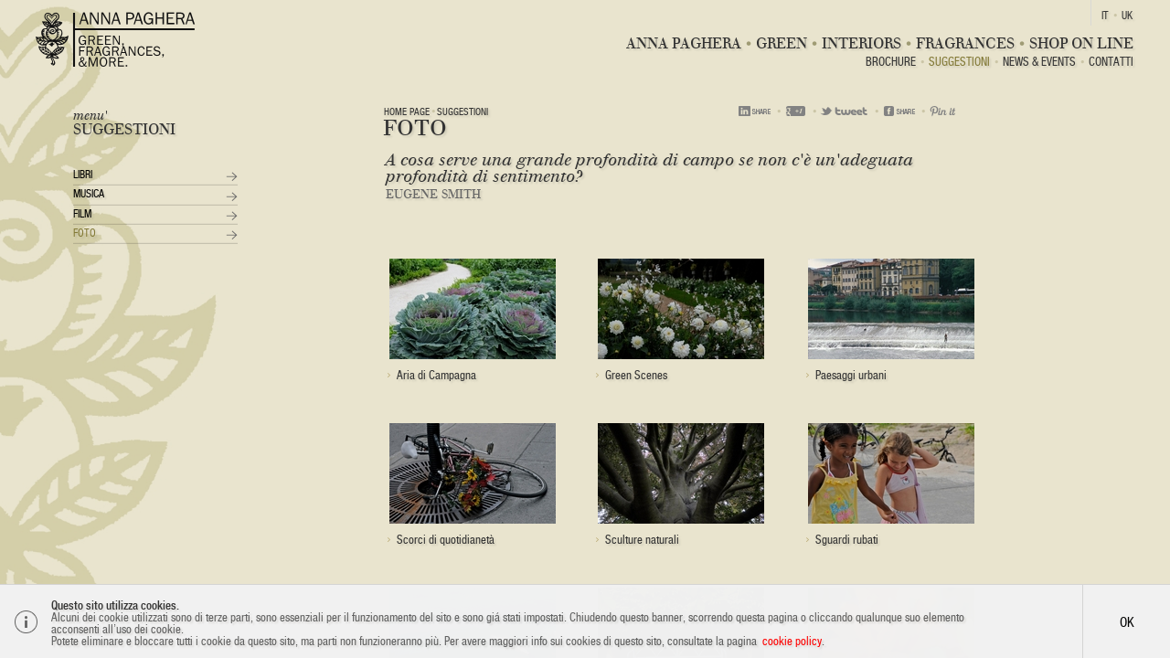

--- FILE ---
content_type: text/html
request_url: https://www.annapaghera.it/it/suggestions/foto.asp
body_size: 60173
content:
<!DOCTYPE html PUBLIC "-//W3C//DTD XHTML 1.0 Transitional//EN" "http://www.w3.org/TR/xhtml1/DTD/xhtml1-transitional.dtd">
<html xmlns="http://www.w3.org/1999/xhtml"><!-- InstanceBegin template="/Templates/masterPage.dwt.asp" codeOutsideHTMLIsLocked="false" -->
<!-- InstanceBeginEditable name="include" -->

<!-- InstanceEndEditable -->
<head>
<!-- InstanceBeginEditable name="head" -->
<meta http-equiv="Content-Type" content="text/html; charset=iso-8859-1" />
<title>Foto - Suggestioni - Anna Paghera</title>
<!-- inzio include keywords -->
<meta http-equiv="X-UA-Compatible" content="IE=9; IE=8; IE=7; IE=EDGE" />
<link rel="shortcut icon" href="/annapaghera.ico" type="image/x-icon" />

<meta name="description" content=" A cosa serve una grande profondità di campo se non c'è un'adeguata profondità di sentimento?  Eugene Smith   " />
<meta name="keywords" content="Foto,Suggestioni,profumi, semi, fragranze, pozioni" />
<meta name="abstract" content="Anna Paghera" /> 
<meta name="robots" content="All" /> 
<meta name="author" content="THETIS Srl Grafica - Multimedia" />
<meta name="distribution" content="Global" />
<meta name="copyright" content="Anna Paghera" />
<meta name="rating" content="general" />
<meta name="resource-type" content="document" />
<meta name="revisit-after" content="1 days" />


<!-- fine include keywords -->
<!-- print style -->
<link media="print" href="/style/printstyle.css" rel="stylesheet" type="text/css" />
<!-- default style -->
<link media="screen" href="/style/style.css" rel="stylesheet" type="text/css" />


<!--[if IE 7]><link rel="stylesheet" type="text/css" href="/style/IE7style.css" /><![endif]--> 

	<link   href="/thumb/menuexp/p7TMM03.css" rel="stylesheet" type="text/css" media="all" />

	<!-- redefine font style -->
	<style type="text/css">

		#panelContent{font-size:10pt;}
		#panelContentExt{font-size:10pt;}

		
			
		#panelContentTextExt li { background: url(/img-main/point.png) no-repeat 0px 10px; padding-top:10px;padding-bottom:10px;vertical-align:middle;margin-left: 0px;padding-left:12px; line-height: 10pt;
    border-bottom: 1pt solid rgba(0,0,0,0.15);
    -moz-background-clip: border;     /* Firefox 3.6 */
    -webkit-background-clip: border;  /* Safari 4? Chrome 6? */
    background-clip: border-box;      /* Firefox 4, Safari 5, Opera 10, IE 9 */

    -moz-background-clip: padding;     /* Firefox 3.6 */
    -webkit-background-clip: padding;  /* Safari 4? Chrome 6? */
    background-clip: padding-box;      /* Firefox 4, Safari 5, Opera 10, IE 9 */
		}
		
	
	</style>


<!-- fancybox -->
<link rel="stylesheet" href="/thumb/fancybox/jquery.fancybox-1.3.4.css" type="text/css" media="screen"/>
<!--[if lt IE 9]>
<link rel="stylesheet" href="/thumb/fancybox/jquery.fancybox-1.3.4 ltie9.css" type="text/css" media="screen">
<![endif]-->

<!-- validatorform -->
<link rel="stylesheet" href="/thumb/validateform/css/cmxformTemplate.css" type="text/css" media="screen"/>
<link rel="stylesheet" href="/thumb/validateform/css/cmxform.css" type="text/css" media="screen"/>



<!-- scrollbar testo -->
<link rel="stylesheet" href="/jscripts/tinyScrollBar/css/website.css" type="text/css" media="screen"/>


<!-- inizio include javascript -->
<!--[if lte IE 6]>
<script   type="text/javascript" src="/jscripts/ie6/ie6.js"></script>
<![endif]-->
<!--[if lte IE 7]>
<script   type="text/javascript" src="/jscripts/ie6/ie6.js"></script>
<![endif]-->
<!-- jquery -->


	<script  type="text/javascript" src="https://ajax.googleapis.com/ajax/libs/jquery/1.8.1/jquery.min.js"></script>


<!-- font replacement -->


<!--include file="javascript-slider-supersized.asp"-->

<!-- flash object -->
<script   type="text/javascript" src="/jscripts/swfobject.js"></script>


<!-- form validation -->
<script  src="/thumb/validateform/jquery.validate.js" type="text/javascript"></script>
<script   src="/thumb/validateform/localization/messages_it.js" type="text/javascript"></script>

<!-- js function library -->
<script   type="text/javascript" src="/jscripts/functions.js"></script>	


<script   type="text/javascript" src="/jscripts/jquery.boxshadow.js"></script>
	
	<!-- menu sx -->
	<script   src="/thumb/menuexp/p7TMMscripts.js" type="text/javascript" ></script>
	

<!-- For Fading Link Images -->	
<script   type="text/javascript">
//$(function() {
//$('a.photo, a.photocarr,  a.video, a.content, a.linkcont, a.linkinfo').hover (function() {
//	$('img', this).fadeTo(700, 0.25);
//}, function() {
//	$(this).css('background-color', 'transparent');
//	$('img, this').stop().fadeTo(700, 1);
//});
//});
//
//$(function() {
//$('a.photopng').hover (function() {
//	$('img', this).fadeTo(700, 0.35);
//}, function() {
//	$('img, this').stop().fadeTo(700, 1);
//});
//});
</script>


<!-- loader images -->
<script   type="text/javascript" language="javascript">
$(function () {
	//$('img').hide();//hide all the images on the page  (ALL IMAGES)
	//$('.imgpreload').hide();//hide all the images on the page (ONLY .imgpreload IMAGES)
	$('#panelContent img').hide();
	$('#panelContentExt img').hide();
});
var i = 0;//initialize
var int=0;//Internet Explorer Fix
$(window).bind("load", function() {//The load event will only fire if the entire page or document is fully loaded
var int = setInterval("doThis(i)",50);// fadeSpeed 	definita in inc-default-value.asp
	
});
function doThis() {
var imgs = $('img').length;//count the number of images on the page
if (i >= imgs) {// Loop the images
	clearInterval(int);//When it reaches the last image the loop ends
}
$('#panelContent img:hidden').eq(0).fadeIn(500);//fades in the hidden images one by one
$('#panelContentExt img:hidden').eq(0).fadeIn(500);//fades in the hidden images one by one
i++;//add 1 to the count
}
</script>


<!-- Calcola l'altezza del DIV  -->
<script type="text/javascript">

$(function(){
		   
        var truecontentH = $('#panelBox').height();
        $('#cont').css('min-height', (truecontentH+100)+'px'); 
	
    $(window).resize(function(){
        var windowH = $(window).height();
        var wrapperH = $('#cont').height();
        var differenceH = windowH - wrapperH;
        var newH = wrapperH + differenceH;
		newH = newH - 180;
        var truecontentH = $('#panelBox').height();
        if(windowH > truecontentH) {
            //$('#cont').css('min-height', (newH)+'px');
			$('#cont').css('min-height', (newH+100)+'px');
        }
    })          
});

</script>



            <script type='text/javascript' src='/jscripts/supersized/supersized.3.2.7.js'></script>
            <script type='text/javascript' src='/jscripts/supersized/supersized.shutter.min_e02201a2.js'></script>
            <link rel='stylesheet' id='supersized-css' href='/jscripts/supersized/supersized.css' type='text/css' media='screen' />
            
            
            <script type="text/javascript">  
                //<![CDATA[
                jQuery(document).ready(function($) {		
                    $.supersized({
                        // Functionality
                        slideshow:1,
                        autoplay:1,
                        start_slide:1,
                        slide_interval:10000,
                        transition:1,
                        transition_speed:2500,
                        new_window:0,
                        pause_hover:0,
                        keyboard_nav:0,
                        performance:1,
                        image_protect:1,
                        image_path:'',
                        min_width:0,
                        min_height:0,
                        vertical_center:1,
                        horizontal_center:1,
                        fit_portrait:1,
                        fit_landscape:0,
                        navigation:1,
                        slide_counter:0,
                        slide_captions:0,
                        
                        slides: [ // Slideshow Images		
                        {image: '/img-head/77-1-sfondo-giallo.gif'}
										
                        ],
                        // Theme Options			   
                        progress_bar			:	0,			// Timer for each slide							
                        mouse_scrub				:	0
                    });
                });
                //]]>
            </script>
<!-- supersized slide home - start -->


<!--[if lte IE 6]>
<script   type="text/javascript" src="/jscripts/ie6/ie6.js"></script>
<![endif]-->

<!-- For PNG -->	
<!--[if lte IE 8]>
<script   src="/jscripts/IE8.js"></script>
<![endif]-->

<!--[if IE 7]>
<script   src="/jscripts/DD_belatedPNG_0.0.8a.js"></script>
<script  > 
DD_belatedPNG.fix('img, #thumbNav, shape, fill'); 
</script>

<![endif]-->


<!-- Scroll Homepage -->
<script type="text/javascript">
            $(function() {
                $('div.navScroll a').bind('click',function(event){
                    var $anchor = $(this);
                    
                    $('html, body.classHome').stop().animate({
                        scrollTop: $($anchor.attr('href')).offset().top
                    }, 1000,'easeInOutExpo');
                    /*
                    if you don't want to use the easing effects:
                    $('html, body').stop().animate({
                        scrollTop: $($anchor.attr('href')).offset().top
                    }, 1000);
                    */
                    event.preventDefault();
                });
            });
</script>


<!-- condividi su google + -->
<script type="text/javascript" src="https://apis.google.com/js/plusone.js">
  {"parsetags": "explicit"}
</script>
<script type="text/javascript">
  function renderPlusone() {
	gapi.plusone.render("plusone-div");
  }
</script>


	<style type="text/css">
        #cookiesdirective input{color:#000;padding:0;border:0;cursor:pointer;vertical-align:bottom;}
        #cookiesdirective .coockieButtons { bottom: 0; height: 100%; position: absolute; right: 0; top: 0; width: 96px;}
        #cookiesdirective .coockieButtons .button-accept { border-left: 1px solid #d4d4d4; border-right: 1px solid #d4d4d4; cursor: pointer; display: block; float: left; height: 100%; position: relative; width: 96px;}
        #cookiesdirective .coockieButtons .button-accept input { background: none no-repeat transparent  ; bottom: 0; display: block; height: 27px; left: 0; margin: auto; position: absolute; right: 0; top: 0; width: 96px; font-size:11pt; font-family: inherit!Important; text-transform:uppercase;  }
		
        #cookiesdirective .coockieButtons .button-close {border-left: 1px solid #d4d4d4; border-right: 1px solid #d4d4d4; cursor: pointer; display: block; float: left; height: 100%; position: relative; width: 56px;}
        #cookiesdirective .coockieButtons .button-close input { background: url("/jscripts/cookiesdirective/images/close.png") no-repeat transparent  ; bottom: 0; display: block; height: 27px; left: 0; margin: auto; position: absolute; right: 0; top: 0; width: 27px;}
				
        #cookiesdirective .coockieIcon  {bottom: 0; height: 56px; left: 0; margin: auto 0; position: absolute; top: 0; width: 56px;}
        #cookiesdirective .coockieIcon:before  {background-image: url("/jscripts/cookiesdirective/images/i.png"); background-repeat: no-repeat; bottom: 0; content: ""; display: block; height: 27px; left: 0; margin: auto; position: absolute;
right: 0; top: 0; width: 27px;}
        #cookiesdirective .coockieMessage  { text-align:left; box-sizing: border-box; display: block; min-height: 56px; padding: 16px 176px 12px 56px; position: relative; font-size: 10pt; line-height: 10pt; color:#000;color:rgba(0,0,0,0.6);}
		
		@media screen and (max-width:500px){
			#cookiesdirective .coockieButtons{position:relative;width:100%;height:50px;border-top:1px solid #d4d4d4}
			#cookiesdirective .coockieIcon:before{height:auto}
			#cookiesdirective .coockieMessage{padding-right:25px}
			#cookiesdirective .coockieButtons .button-accept{border:0;float:none;margin:0 auto;}
		}
    </style>
    
    
    	<script type="text/javascript" src="/jscripts/cookiesdirective/jquery.cookiesdirective_it.js"></script>
    
    
    <script type="text/javascript">
    // Using $(document).ready never hurts
    $(document).ready(function(){
    
        // Cookie setting script wrapper
        var cookieScripts = function () {
            // Internal javascript called
            console.log("Running");
        }
    
        /* Call cookiesDirective, overriding any default params
        
            *** These are the defaults ***
                explicitConsent: true,
                position: 'top',
                duration: 10,
                limit: 0,
                message: null,				
                cookieScripts: null,
                privacyPolicyUri: 'privacy.html',
                scriptWrapper: function(){},	
                fontFamily: 'helvetica',
                fontColor: '#FFFFFF',
                fontSize: '13px',
                backgroundColor: '#000000',
                backgroundOpacity: '80',
                linkColor: '#CA0000'
                
        */
        
        $.cookiesDirective({
            //privacyPolicyUri: 'https://www.annapaghera.it/it/content/privacy-policy.asp#cookie',
			privacyPolicyUri: 'https://www.annapaghera.it/thumb/privacy-cookie.asp?language=it',
            explicitConsent: true,
            position : 'bottom',
            fontFamily: '',
            scriptWrapper: cookieScripts, 
            //cookieScripts: 'Google Analytics', 
            backgroundColor: '#F2F2F2',
			backgroundOpacity: '99',
            duration: 150000,
            linkColor: '#F00',
            //message: ''
        });
    });
    </script>

<!-- fine include javascript -->
<!-- InstanceEndEditable -->
</head>

<body>
	<!-- InstanceBeginEditable name="basket" -->
	
    <div id="spanwide">
    
    	<div id="container">
        <!-- BEGIN: head -->
<div id="headerTop">
	<div id="header-wrap">
                     
        <div id="header">
           
            <div class="logo" onclick="location.href='https://www.annapaghera.it/it/index.asp'" style="cursor:pointer"	 title="Home page">&nbsp;</div>
            <div class="logoPrint"><img src="/img-head/logo-print.gif"  width="176" height="108"   alt="Anna Paghera" /></div>
            <div class="languages">
						<div class="language"><a href="#" title="Italiano" ><h4>it</h4></a></div>
					 <div class="languageseparator">&nbsp;</div>
							<div class="language"><a href="https://www.annapaghera.it/uk/suggestions/photos.asp" title="English" ><h4>uk</h4></a></div>
						</div> 
            <!-- BEGIN: top menu' -->

<div id="ptopmenu" class="bgNavInternal" >
  
    	<div class="topmenu"  >
        	
				   <ul class="subnavmenu" >
				   <!--<li class="navmenuimg" ></li>-->
				   
						<li ><a href="https://www.annapaghera.it/it/anna-paghera/radici.asp" title="Radici / Storia" >Radici / Storia</a></li>
					
						<li ><a href="https://www.annapaghera.it/it/anna-paghera/habitatformazione.asp" title="Habitat / Formazione" >Habitat / Formazione</a></li>
					
						<li ><a href="https://www.annapaghera.it/it/anna-paghera/fiorireferenze.asp" title="Fiori / Referenze" >Fiori / Referenze</a></li>
					
						<li ><a href="https://www.annapaghera.it/it/anna-paghera/aria.asp" title="Aria / Rassegna Stampa" >Aria / Rassegna Stampa</a></li>
					
				</ul>
	  <h2><a href="https://www.annapaghera.it/it/anna-paghera/anna-paghera.asp"  title="Anna Paghera">Anna Paghera</a></h2>
        </div>
   
    	<div class="topmenu"  >
        	
				   <ul class="subnavmenu" >
				   <!--<li class="navmenuimg" ></li>-->
				   
						<li ><a href="https://www.annapaghera.it/it/green/terrazze-and-giardini.asp" title="Giardini &amp; Terrazzi" >Giardini &amp; Terrazzi</a></li>
					
						<li ><a href="https://www.annapaghera.it/it/green/stand-fieristici-1.asp" title="Stand Fieristici" >Stand Fieristici</a></li>
					
						<li ><a href="https://www.annapaghera.it/it/green/allestimento-eventi.asp" title="Allestimento Eventi" >Allestimento Eventi</a></li>
					
						<li ><a href="https://www.annapaghera.it/it/green/progetti.asp" title="Progettazione Prima-Dopo" >Progettazione Prima-Dopo</a></li>
					
				</ul>
	  <h2><a href="https://www.annapaghera.it/it/green/green.asp"  title="Green">Green</a></h2>
        </div>
   
    	<div class="topmenu"  >
        	
				   <ul class="subnavmenu" >
				   <!--<li class="navmenuimg" ></li>-->
				   
						<li ><a href="https://www.annapaghera.it/it/interiors/portfolio.asp" title="Portfolio" >Portfolio</a></li>
					
						<li ><a href="https://www.annapaghera.it/it/interiors/progetti.asp" title="Progettazione" >Progettazione</a></li>
					
				</ul>
	  <h2><a href="https://www.annapaghera.it/it/interiors/interiors.asp"  title="Interiors">Interiors</a></h2>
        </div>
   
    	<div class="topmenu"  >
        	
    <ul class="subnavmenu">
        <li><a href="/it/pozioni-dellanima/pozioni-dellanima.asp" title="Pozioni dell'Anima" >Pozioni dell'Anima</a></li>
        <li><a href="/it/elisir/elisir.asp" title="Elisir" >Elisir</a></li>
        <li><a href="/it/linea-ionizzante/linea-ionizzante.asp" title="Diffusori di Essenze ad Ultrasuoni" >Diffusori di Essenze ad Ultrasuoni</a></li>
        <li><a href="/it/green-therapy/green-therapy.asp" title="Green Therapy" >Green Therapy</a></li>        
        <li><a href="/it/punti-vendita/punti-vendita.asp" title="Punti Vendita" >Punti Vendita</a></li>
        <li><a href="/it/punti-vendita/collaborazioni-eccellenti.asp" title="Collaborazioni Eccellenti" >Collaborazioni Eccellenti</a></li>
    </ul>
<h2><a href="https://www.annapaghera.it/it/fragrances/fragrances.asp"  title="Fragrances">Fragrances</a></h2>
        </div>
   
    	<div class="topmenu"  >
        	<h2><a href="https://www.annapaghera.it/it/shop-on-line/shop-on-line.asp"  title="Shop On Line">Shop On Line</a></h2>
        </div>
 
</div>    



<!-- END: top menu' -->
	
            <!--include file="inc-my-user-panel.asp"-->
            <!--include file="inc-my-user-info.asp"-->
            
            <!--include file="inc-social.asp"-->
            <!-- START: nav menu' -->
		
        <div id="pnavmenu">
        	<ul class="navmenu" >
			
                    
                    <li class="top"><h2 ><a href="https://www.annapaghera.it/it/brochure/brochure.asp"  title="BROCHURE"  >BROCHURE</a></h2></li> 	
                <li class="top separtopmenu">&nbsp;</li>
                    
                    <li class="top linkOn"><h2 ><a href="https://www.annapaghera.it/it/suggestions/suggestions.asp"  title="Suggestioni"  >Suggestioni</a></h2>
				   <ul class="subnavmenu" >
				   <!--<li class="navmenuimg" ></li>-->
				   
						<li ><a href="https://www.annapaghera.it/it/suggestions/libri.asp" title="Libri" >Libri</a></li>
					
						<li ><a href="https://www.annapaghera.it/it/suggestions/musica.asp" title="Musica" >Musica</a></li>
					
						<li ><a href="https://www.annapaghera.it/it/suggestions/film.asp" title="Film" >Film</a></li>
					
						<li ><a href="https://www.annapaghera.it/it/suggestions/foto.asp" title="Foto" >Foto</a></li>
					
				</ul>
	  </li> 	
                <li class="top separtopmenu">&nbsp;</li>
                    
                    <li class="top"><h2 ><a href="https://www.annapaghera.it/it/news-and-events/news-and-events.asp"  title="News &amp; Events"  >News &amp; Events</a></h2></li> 	
                <li class="top separtopmenu">&nbsp;</li>
                    
                    <li class="top"><h2 ><a href="https://www.annapaghera.it/it/contatti/contatti.asp"  title="Contatti"  >Contatti</a></h2>
				   <ul class="subnavmenu" >
				   <!--<li class="navmenuimg" ></li>-->
				   
						<li ><a href="https://www.annapaghera.it/it/contatti/numeri-utili.asp" title="Numeri utili" >Numeri utili</a></li>
					
						<li ><a href="https://www.annapaghera.it/it/contatti/dove-siamo.asp" title="Dove siamo" >Dove siamo</a></li>
					
						<li ><a href="https://www.annapaghera.it/it/contatti/richiedi-informazioni.asp" title="Richiedi Informazioni" >Richiedi Informazioni</a></li>
					
				</ul>
	  </li> 	
                     
             </ul>
       </div>
       	

<!-- END: nav menu' -->
                <!--include file="inc-search.asp"-->
            
        </div>
	</div>
</div>
<!-- END: head -->
        <!--include file="../inc-imagehead.asp"-->
        <div id="panelMenuSx">
				 <!-- INIZIO INCLUDE MENU -->


<div id="bg-tratt"></div>

<div class="menuSxHeader">
    <b class="TextTopMenu">Menu'</b>
    <h2>Suggestioni</h2>
</div>   
<div id="displayMiddle">
	<div class="menuriga">
        <div class="menuSxContainer">
            <div id="p7TMM_1" class="p7TMM03">
              <ul>
             
                          
                            <li ><a href="https://www.annapaghera.it/it/suggestions/suggestions.asp" title="Suggestioni"  class="displayNone" >Suggestioni</a>
                                 <div>
                                     <ul>
                                     
                                            <li class='noThinHR' ><h4 ><a href="https://www.annapaghera.it/it/suggestions/libri.asp" title="Libri"  >Libri</a></h4 >
                                            
                                            
    
                                            </li>
                                            
                                            
                                            <li  ><h4 ><a href="https://www.annapaghera.it/it/suggestions/musica.asp" title="Musica"  >Musica</a></h4 >
                                            
                                            
    
                                            </li>
                                            
                                            
                                            <li  ><h4 ><a href="https://www.annapaghera.it/it/suggestions/film.asp" title="Film"  >Film</a></h4 >
                                            
                                            
    
                                            </li>
                                            
                                            
                                            <li  ><h4 ><a href="https://www.annapaghera.it/it/suggestions/foto.asp" title="Foto" class='selectedMenu' >Foto</a></h4 >
                                            
                                            
    
                                            </li>
                                            
                                            
                                    </ul>
                                </div>
                            </li>
                       
                    </ul> 
             </div> 
         </div> 
    </div> 
</div>
<div id="displayBottom">&nbsp;</div>     

<!-- FINE INCLUDE MENU --><!-- start inc-submenu-sx.asp -->
<div class="SottoMenuSx">
<ul>
    <li></li>
</ul>
</div>
<!--include file="inc-user-login-sx.asp"-->
<!-- end  inc-submenu-sx.asp -->
                 </div>
        <div id="wrapperCont">
            <div id="cont" class="panelBoxback">
                <div id="panelBox">
                     
                     <div id="panelContainer"> 
                        <div id="panelHeader">
	<div id="panelBreadCrumbs"><div class="breadcrumbs"  >
	<ul>
    	<li  ><a href="https://www.annapaghera.it/it/index.asp" title="Home page"  class="linkcuf" >Home page</a></li>
        
		
            	<li><a href="https://www.annapaghera.it/it/suggestions/suggestions.asp" title="Suggestioni" class="linkcuf">Suggestioni</a></li>
            
        <!--Foto</li>-->
	</ul>
</div></div>
    <div id="panelTitlePage"><h1  >Foto</h1></div>    
    <div id="panelLinkPrint">
	<div id="social-share">     
	<script language="javascript" type="text/javascript">
            UrlPublicSP = "https://www.annapaghera.it/jscripts/EGSharePage/imgSC/";
    </script>
   
    
    <script language="javascript" src="/jscripts/EGSharePage/EGSharePage-share.js" type="text/javascript"></script>
    
    <div class='socialItemSeparator'>&nbsp;</div>
	<div class='socialItem'><a href="https://www.linkedin.com/shareArticle?mini=true&url=https://www.annapaghera.it&title=Foto - Suggestioni - Anna Paghera&summary= A cosa serve una grande profondità di campo se non c'è un'adeguata profondità di sentimento?  Eugene Smith   &source=Anna Paghera" target="_new"><img height="13" border="0" src="/jscripts/EGSharePage/imgSC/share-linkedin.png" title="Linkedin"></a></div>
    
</div>
	<!--include file="include-link-print.asp" -->
    </div>
</div> 
                        <div id="panelContent">
                            
                                <div class="tablerow">
                                <!--include file="../inc-basket.asp" --> 
                                <div id="panelContentTextExt"><div id='citazione'>A cosa serve una grande profondità di campo se non c'è un'adeguata profondità di sentimento?</div><div id='autoreCitazione'>Eugene Smith</div><div class='separatorCitazione'></div><div class="separator"></div></div>
                                <div class="space-line"></div>
                                </div>	
                                 
                            <div class="tablerow">
                            <!-- inizio basket gallery -->


<!-- Add fancyBox main JS and CSS files -->
<script type="text/javascript" src="/thumb/fancybox2.1/source/jquery.fancybox.js?v=2.1.4"></script>
<link rel="stylesheet" type="text/css" href="/thumb/fancybox2.1/source/jquery.fancybox.css?v=2.1.4" media="screen" />

<!-- Add Button helper (this is optional) -->
<link rel="stylesheet" type="text/css" href="/thumb/fancybox2.1/source/helpers/jquery.fancybox-buttons.css?v=1.0.5" />
<script type="text/javascript" src="/thumb/fancybox2.1/source/helpers/jquery.fancybox-buttons.js?v=1.0.5"></script>

<!-- Add Thumbnail helper (this is optional) -->
<link rel="stylesheet" type="text/css" href="/thumb/fancybox2.1/source/helpers/jquery.fancybox-thumbs.css?v=1.0.7" />
<script type="text/javascript" src="/thumb/fancybox2.1/source/helpers/jquery.fancybox-thumbs.js?v=1.0.7"></script>

<!-- Add Media helper (this is optional) -->
<script type="text/javascript" src="/thumb/fancybox2.1/source/helpers/jquery.fancybox-media.js?v=1.0.5"></script>
<script type="text/javascript">
$(document).ready(function() {


	$("#fancybox-manual-54").click(function() {
		$.fancybox.open([
	
			{
				href : '/uploads/imgup/1783it-colcavolo.jpg',
				title : 'Aria di Campagna - &quot;Col cavolo!&quot;'
			}, 
			{
				href : '/uploads/imgup/1784it-curiositafemminile.jpg',
				title : 'Aria di Campagna - &quot;Curiosità femminile&quot;'
			}, 
			{
				href : '/uploads/imgup/1786it-fioridimarzo.jpg',
				title : 'Aria di Campagna - &quot;Fiori di marzo&quot;'
			}, 
			{
				href : '/uploads/imgup/1788it-grottadifrasche.jpg',
				title : 'Aria di Campagna - &quot;Grotta di frasche&quot;'
			}, 
			{
				href : '/uploads/imgup/1789it-ipomeaversoilcielo.jpg',
				title : 'Aria di Campagna - &quot;Ipomea azzurro cielo&quot;'
			}, 
			{
				href : '/uploads/imgup/1790it-isentieridellamemoria.jpg',
				title : 'Aria di Campagna - &quot;Il sentiero della memoria&quot;'
			}, 
			{
				href : '/uploads/imgup/1791it-mimimomo.jpg',
				title : 'Aria di Campagna - &quot;Mimì & Momò&quot;'
			}, 
			{
				href : '/uploads/imgup/1792it-oltrelosteccato.jpg',
				title : 'Aria di Campagna - &quot;Oltre lo steccato&quot;'
			}, 
			{
				href : '/uploads/imgup/1793it-profumodacquaferrosa.jpg',
				title : 'Aria di Campagna - &quot;Il profumo d´acqua ferrosa&quot;'
			}, 
			{
				href : '/uploads/imgup/1794it-tappetodifiori.jpg',
				title : 'Aria di Campagna - &quot;Tappeti di cicoria&quot;'
			}, 
			{
				href : '/uploads/imgup/1795it-uvanelsacco.jpg',
				title : 'Aria di Campagna - &quot;L´uva nel sacco&quot;'
			}, 
			{
				href : '/uploads/imgup/1796it-zucchefirmate.jpg',
				title : 'Aria di Campagna - &quot;Zucche firmate&quot;'
			}
		], {
			helpers : {
				thumbs : {
					width: 75,
					height: 50
				}
			}
		});
	});


	$("#fancybox-manual-64").click(function() {
		$.fancybox.open([
	
			{
				href : '/uploads/imgup/1797it-biancosemplicita.jpg',
				title : 'Green Scenes - &quot;Bianco semplicità&quot;'
			}, 
			{
				href : '/uploads/imgup/1798it-dondoloergonomico.jpg',
				title : 'Green Scenes - &quot;Dondolo ergonomico&quot;'
			}, 
			{
				href : '/uploads/imgup/1799it-fascinoantico.jpg',
				title : 'Green Scenes - &quot;Fascino antico&quot;'
			}, 
			{
				href : '/uploads/imgup/1800it-finestrasulgiardino.jpg',
				title : 'Green Scenes - &quot;Finestra sul giardino&quot;'
			}, 
			{
				href : '/uploads/imgup/1801it-fioriadombrello.jpg',
				title : 'Green Scenes - &quot;Fior d´Ombrelloni&quot;'
			}, 
			{
				href : '/uploads/imgup/1803it-giardinodilegnojpg.jpg',
				title : 'Green Scenes - &quot;Giardino di legno&quot;'
			}, 
			{
				href : '/uploads/imgup/1804it-ilgiardinodellabbondanza.jpg',
				title : 'Green Scenes - &quot;Giardino dell´Abbondanza&quot;'
			}, 
			{
				href : '/uploads/imgup/1805it-infondoalparco.jpg',
				title : 'Green Scenes - &quot;Là in fondo al parco&quot;'
			}, 
			{
				href : '/uploads/imgup/1806it-lastanzadelleninfee.jpg',
				title : 'Green Scenes - &quot;La stanza delle ninfee&quot;'
			}, 
			{
				href : '/uploads/imgup/1807it-mulinoderbe.jpg',
				title : 'Green Scenes - &quot;Mulino d´erbe&quot;'
			}, 
			{
				href : '/uploads/imgup/1808it-oldengland.jpg',
				title : 'Green Scenes - &quot;Old England&quot;'
			}, 
			{
				href : '/uploads/imgup/1809it-ondedispighe.jpg',
				title : 'Green Scenes - &quot;Onde di spighe&quot;'
			}, 
			{
				href : '/uploads/imgup/1811it-passeggiandoconipiedinellasabbia.jpg',
				title : 'Green Scenes - &quot;Sentieri di sabbia&quot;'
			}, 
			{
				href : '/uploads/imgup/1812it-pianisequenza.jpg',
				title : 'Green Scenes - &quot;Piani sequenza&quot;'
			}, 
			{
				href : '/uploads/imgup/1813it-plumosita.jpg',
				title : 'Green Scenes - &quot;Plumosità&quot;'
			}, 
			{
				href : '/uploads/imgup/1814it-portasulloceanojpg.jpg',
				title : 'Green Scenes - &quot;Porta sull´oceano&quot;'
			}, 
			{
				href : '/uploads/imgup/1815it-profumodiciclamini.jpg',
				title : 'Green Scenes - &quot;Profumo di ciclamini selvatici&quot;'
			}, 
			{
				href : '/uploads/imgup/1816it-ritrovarsitraifiori.jpg',
				title : 'Green Scenes - &quot;Ritrovarsi tra i fiori&quot;'
			}, 
			{
				href : '/uploads/imgup/1818it-sferadargilla2.jpg',
				title : 'Green Scenes - &quot;Scultura d´argilla nera&quot;'
			}, 
			{
				href : '/uploads/imgup/1819it-stanzadellamusica.jpg',
				title : 'Green Scenes - &quot;Giardino della musica&quot;'
			}, 
			{
				href : '/uploads/imgup/1820it-tunneldirami.jpg',
				title : 'Green Scenes - &quot;Tunnel vegetale&quot;'
			}
		], {
			helpers : {
				thumbs : {
					width: 75,
					height: 50
				}
			}
		});
	});


	$("#fancybox-manual-63").click(function() {
		$.fancybox.open([
	
			{
				href : '/uploads/imgup/1821it-camminandosullacqua.jpg',
				title : 'Paesaggi urbani - &quot;Camminando sull´acqua&quot;'
			}, 
			{
				href : '/uploads/imgup/1822it-caparbieta.jpg',
				title : 'Paesaggi urbani - &quot;Caparbietà&quot;'
			}, 
			{
				href : '/uploads/imgup/1823it-cubismourbano.jpg',
				title : 'Paesaggi urbani - &quot;Cubismo urbano&quot;'
			}, 
			{
				href : '/uploads/imgup/1824it-decorosamente.jpg',
				title : 'Paesaggi urbani - &quot;Decorosamente&quot;'
			}, 
			{
				href : '/uploads/imgup/1825it-fatiscenzaartistica.jpg',
				title : 'Paesaggi urbani - &quot;Fatiscenza artistica&quot;'
			}, 
			{
				href : '/uploads/imgup/1826it-gioielloanticoincastonato.jpg',
				title : 'Paesaggi urbani - &quot;Gioiello antico in cornice moderna&quot;'
			}, 
			{
				href : '/uploads/imgup/1827it-ierioggidomani.jpg',
				title : 'Paesaggi urbani - &quot;Ieri, Oggi, Domani&quot;'
			}, 
			{
				href : '/uploads/imgup/1828it-lafamiglia.jpg',
				title : 'Paesaggi urbani - &quot;Famiglia impietrita&quot;'
			}, 
			{
				href : '/uploads/imgup/1829it-muralesmonocromo.jpg',
				title : 'Paesaggi urbani - &quot;Murales monocromatico&quot;'
			}, 
			{
				href : '/uploads/imgup/1830it-muralesurbani.jpg',
				title : 'Paesaggi urbani - &quot;Il tempo dirà...cantava Bob Marley&quot;'
			}, 
			{
				href : '/uploads/imgup/1831it-paintwall2.jpg',
				title : 'Paesaggi urbani - &quot;Arte di strada&quot;'
			}, 
			{
				href : '/uploads/imgup/1832it-riflessi.jpg',
				title : 'Paesaggi urbani - &quot;Paesaggio capovolto&quot;'
			}, 
			{
				href : '/uploads/imgup/1833it-rossogrigio.jpg',
				title : 'Paesaggi urbani - &quot;Trama grigia su parete terracotta&quot;'
			}, 
			{
				href : '/uploads/imgup/1834it-tramontoinlaguna.jpg',
				title : 'Paesaggi urbani - &quot;Tramonto di ghiaccio in laguna&quot;'
			}
		], {
			helpers : {
				thumbs : {
					width: 75,
					height: 50
				}
			}
		});
	});


	$("#fancybox-manual-62").click(function() {
		$.fancybox.open([
	
			{
				href : '/uploads/imgup/1835it-bikegarden.jpg',
				title : 'Scorci di quotidianetà - &quot;Bike Garden&quot;'
			}, 
			{
				href : '/uploads/imgup/1836it-carioladerbe.jpg',
				title : 'Scorci di quotidianetà - &quot;Erbe in cariola&quot;'
			}, 
			{
				href : '/uploads/imgup/1837it-chineseparasol.jpg',
				title : 'Scorci di quotidianetà - &quot;China Parasol&quot;'
			}, 
			{
				href : '/uploads/imgup/1838it-cimiteroridente.jpg',
				title : 'Scorci di quotidianetà - &quot;Cimitero ridente&quot;'
			}, 
			{
				href : '/uploads/imgup/1839it-diprimamattina.jpg',
				title : 'Scorci di quotidianetà - &quot;Di prima mattina&quot;'
			}, 
			{
				href : '/uploads/imgup/1840it-doveiltemposiefermato.jpg',
				title : 'Scorci di quotidianetà - &quot;Dove il tempo si é fermato&quot;'
			}, 
			{
				href : '/uploads/imgup/1841it-gallomuto.jpg',
				title : 'Scorci di quotidianetà - &quot;Gallo muto&quot;'
			}, 
			{
				href : '/uploads/imgup/1842it-innaffiatoio.jpg',
				title : 'Scorci di quotidianetà - &quot;Dispensatore di vita&quot;'
			}, 
			{
				href : '/uploads/imgup/1843it-meriggio.jpg',
				title : 'Scorci di quotidianetà - &quot;Meriggio&quot;'
			}, 
			{
				href : '/uploads/imgup/1844it-rossomela.jpg',
				title : 'Scorci di quotidianetà - &quot;Rosso-mela&quot;'
			}, 
			{
				href : '/uploads/imgup/1845it-spaventapasseri.jpg',
				title : 'Scorci di quotidianetà - &quot;Miss Saggina&quot;'
			}, 
			{
				href : '/uploads/imgup/1846it-straccialsole.jpg',
				title : 'Scorci di quotidianetà - &quot;Stracci al sole&quot;'
			}
		], {
			helpers : {
				thumbs : {
					width: 75,
					height: 50
				}
			}
		});
	});


	$("#fancybox-manual-61").click(function() {
		$.fancybox.open([
	
			{
				href : '/uploads/imgup/1847it-alberodellavita.jpg',
				title : 'Sculture naturali - &quot;L´Albero della Vita&quot;'
			}, 
			{
				href : '/uploads/imgup/1848it-canechedorme.jpg',
				title : 'Sculture naturali - &quot;Non destar il can che dorme&quot;'
			}, 
			{
				href : '/uploads/imgup/1849it-cielodibambu.jpg',
				title : 'Sculture naturali - &quot;Cielo di bambù&quot;'
			}, 
			{
				href : '/uploads/imgup/1850it-cocodemer.jpg',
				title : 'Sculture naturali - &quot;Amour de Coco&quot;'
			}, 
			{
				href : '/uploads/imgup/1851it-coupdevent.jpg',
				title : 'Sculture naturali - &quot;Coup de vent&quot;'
			}, 
			{
				href : '/uploads/imgup/1852it-crestadipietra.jpg',
				title : 'Sculture naturali - &quot;Cresta di pietra&quot;'
			}, 
			{
				href : '/uploads/imgup/1853it-cuoredalbero.jpg',
				title : 'Sculture naturali - &quot;Cuore d´albero&quot;'
			}, 
			{
				href : '/uploads/imgup/1854it-cuoredicorteccia.jpg',
				title : 'Sculture naturali - &quot;Nel cuore della corteccia&quot;'
			}, 
			{
				href : '/uploads/imgup/1855it-cuscinocapitonee.jpg',
				title : 'Sculture naturali - &quot;Pietra capitonnée &quot;'
			}, 
			{
				href : '/uploads/imgup/1856it-fioridivetroamurano.jpg',
				title : 'Sculture naturali - &quot;Fior di vetro a Murano&quot;'
			}, 
			{
				href : '/uploads/imgup/1857it-ghignopreistorico.jpg',
				title : 'Sculture naturali - &quot;Ghigno preistorico&quot;'
			}, 
			{
				href : '/uploads/imgup/1858it-greenrabbit.jpg',
				title : 'Sculture naturali - &quot;A furia di mangiare erba...&quot;'
			}, 
			{
				href : '/uploads/imgup/1859it-ilvoltodeltempo.jpg',
				title : 'Sculture naturali - &quot;Il volto del tempo&quot;'
			}, 
			{
				href : '/uploads/imgup/1860it-lineaditerra.jpg',
				title : 'Sculture naturali - &quot;Linea di Terra&quot;'
			}, 
			{
				href : '/uploads/imgup/1861it-notesospesenellaria.jpg',
				title : 'Sculture naturali - &quot;Note sospese nell´aria&quot;'
			}, 
			{
				href : '/uploads/imgup/1862it-palmananas.jpg',
				title : 'Sculture naturali - &quot;PalmAnanas&quot;'
			}, 
			{
				href : '/uploads/imgup/1863it-paretedilegni.jpg',
				title : 'Sculture naturali - &quot;Parete di legni&quot;'
			}, 
			{
				href : '/uploads/imgup/1864it-plasticainfiore.jpg',
				title : 'Sculture naturali - &quot;Plastica in fiore&quot;'
			}, 
			{
				href : '/uploads/imgup/1865it-rifugiodellanima.jpg',
				title : 'Sculture naturali - &quot;Rifugio dell´Anima&quot;'
			}, 
			{
				href : '/uploads/imgup/1866it-rocceviventi.jpg',
				title : 'Sculture naturali - &quot;Rocce viventi&quot;'
			}, 
			{
				href : '/uploads/imgup/1867it-semidipietra.jpg',
				title : 'Sculture naturali - &quot;Semi di pietra&quot;'
			}, 
			{
				href : '/uploads/imgup/1868it-shanghaidiradici.jpg',
				title : 'Sculture naturali - &quot;Shanghai di radici&quot;'
			}, 
			{
				href : '/uploads/imgup/1869it-testardaggine.jpg',
				title : 'Sculture naturali - &quot;Testardaggine&quot;'
			}, 
			{
				href : '/uploads/imgup/1870it-tralcidighisa.jpg',
				title : 'Sculture naturali - &quot;tralci di ghisa ottanio&quot;'
			}, 
			{
				href : '/uploads/imgup/1871it-unavitaandataapezzijpg.jpg',
				title : 'Sculture naturali - &quot;Una vita andata in pezzi&quot;'
			}
		], {
			helpers : {
				thumbs : {
					width: 75,
					height: 50
				}
			}
		});
	});


	$("#fancybox-manual-60").click(function() {
		$.fancybox.open([
	
			{
				href : '/uploads/imgup/1872it-amicheperlavita.jpg',
				title : 'Sguardi rubati - &quot;Amiche per la vita&quot;'
			}, 
			{
				href : '/uploads/imgup/1873it-babysirena.jpg',
				title : 'Sguardi rubati - &quot;Baby sirena&quot;'
			}, 
			{
				href : '/uploads/imgup/1874it-bikeboy.jpg',
				title : 'Sguardi rubati - &quot;Bike Boy&quot;'
			}, 
			{
				href : '/uploads/imgup/1875it-cappellaia.jpg',
				title : 'Sguardi rubati - &quot;La cappellaia&quot;'
			}, 
			{
				href : '/uploads/imgup/1876it-dream.jpg',
				title : 'Sguardi rubati - &quot;Pensiero stagnante&quot;'
			}, 
			{
				href : '/uploads/imgup/1877it-felicity.jpg',
				title : 'Sguardi rubati - &quot;Felicity&quot;'
			}, 
			{
				href : '/uploads/imgup/1878it-ilgiardiniereorgoglioso.jpg',
				title : 'Sguardi rubati - &quot;Il giardiniere orgoglioso&quot;'
			}, 
			{
				href : '/uploads/imgup/1879it-ilpescivendolo.jpg',
				title : 'Sguardi rubati - &quot;Chi dorme non vende pesci&quot;'
			}, 
			{
				href : '/uploads/imgup/1880it-lacorsara.jpg',
				title : 'Sguardi rubati - &quot;La corsara&quot;'
			}, 
			{
				href : '/uploads/imgup/1881it-lazingarellacuriosa.jpg',
				title : 'Sguardi rubati - &quot;La zingarella curiosa&quot;'
			}, 
			{
				href : '/uploads/imgup/1882it-nevelotty.jpg',
				title : 'Sguardi rubati - &quot;Si profila un giorno felice!&quot;'
			}, 
			{
				href : '/uploads/imgup/1883it-vecchiocreolo.jpg',
				title : 'Sguardi rubati - &quot;Pedalata creola&quot;'
			}
		], {
			helpers : {
				thumbs : {
					width: 75,
					height: 50
				}
			}
		});
	});


	$("#fancybox-manual-59").click(function() {
		$.fancybox.open([
	
			{
				href : '/uploads/imgup/1895it-tavoleflottanti.jpg',
				title : 'Spirito mediterraneo - &quot;Tavole flottanti&quot;'
			}, 
			{
				href : '/uploads/imgup/1885it-cafecicladico.jpg',
				title : 'Spirito mediterraneo - &quot;Café cicladico&quot;'
			}, 
			{
				href : '/uploads/imgup/1886it-ibizatricot.jpg',
				title : 'Spirito mediterraneo - &quot;Ibiza tricot&quot;'
			}, 
			{
				href : '/uploads/imgup/1887it-icoloridellasera.jpg',
				title : 'Spirito mediterraneo - &quot;I colori della sera&quot;'
			}, 
			{
				href : '/uploads/imgup/1888it-ildilemmadelmagiareopedalare---.jpg',
				title : 'Spirito mediterraneo - &quot;Il dilemma: mangiare o pedalare? Mangiare!&quot;'
			}, 
			{
				href : '/uploads/imgup/1890it-maredighiaccio.jpg',
				title : 'Spirito mediterraneo - &quot;Mare color del ghiaccio&quot;'
			}, 
			{
				href : '/uploads/imgup/1892it-saporedipaxos5.jpg',
				title : 'Spirito mediterraneo - &quot;Colors of Paxox&quot;'
			}, 
			{
				href : '/uploads/imgup/1893it-sentieroodorosodifioriedimare.jpg',
				title : 'Spirito mediterraneo - &quot;Sentiero odoroso di mare&quot;'
			}, 
			{
				href : '/uploads/imgup/1894it-storiedimare.jpg',
				title : 'Spirito mediterraneo - &quot;Storie di mare&quot;'
			}, 
			{
				href : '/uploads/imgup/1896it-unsorsodoceanojpg.jpg',
				title : 'Spirito mediterraneo - &quot;Un sorso d´oceano&quot;'
			}
		], {
			helpers : {
				thumbs : {
					width: 75,
					height: 50
				}
			}
		});
	});


	$("#fancybox-manual-58").click(function() {
		$.fancybox.open([
	
			{
				href : '/uploads/imgup/1945it-allombradicarpini.jpg',
				title : 'Trame vegetali - &quot;All´ombra dei carpini in fiore&quot;'
			}, 
			{
				href : '/uploads/imgup/1946it-flamboyantnelcielo.jpg',
				title : 'Trame vegetali - &quot;Flamboyant&quot;'
			}, 
			{
				href : '/uploads/imgup/1947it-foglidifoglie.jpg',
				title : 'Trame vegetali - &quot;Fogli di Foglie&quot;'
			}, 
			{
				href : '/uploads/imgup/1948it-fruttodipietra.jpg',
				title : 'Trame vegetali - &quot;Frutto di pietra&quot;'
			}, 
			{
				href : '/uploads/imgup/1949it-gloriosaemariposa.jpg',
				title : 'Trame vegetali - &quot;Gloriosa & Mariposa&quot;'
			}, 
			{
				href : '/uploads/imgup/1950it-greenheart.jpg',
				title : 'Trame vegetali - &quot;Green Heart&quot;'
			}, 
			{
				href : '/uploads/imgup/1951it-greenrock.jpg',
				title : 'Trame vegetali - &quot;Germogli fra le rocce&quot;'
			}, 
			{
				href : '/uploads/imgup/1952it-ilvialedeisedum.jpg',
				title : 'Trame vegetali - &quot;Viale di Sedum&quot;'
			}, 
			{
				href : '/uploads/imgup/1953it-ingannidimare.jpg',
				title : 'Trame vegetali - &quot;Inganni di mare per aragoste fiduciose&quot;'
			}, 
			{
				href : '/uploads/imgup/1954it-labirinto.jpg',
				title : 'Trame vegetali - &quot;Labyrinth&quot;'
			}, 
			{
				href : '/uploads/imgup/1955it-levarieformedellascultura.jpg',
				title : 'Trame vegetali - &quot;Mare di Foglie&quot;'
			}, 
			{
				href : '/uploads/imgup/1956it-liriodendrontulipifera.jpg',
				title : 'Trame vegetali - &quot;Liriodendron Tulipifera&quot;'
			}, 
			{
				href : '/uploads/imgup/1957it-nodivegetali.jpg',
				title : 'Trame vegetali - &quot;Nodo vegetale&quot;'
			}, 
			{
				href : '/uploads/imgup/1958it-nododamorejpg.jpg',
				title : 'Trame vegetali - &quot;Intrighi&quot;'
			}, 
			{
				href : '/uploads/imgup/1959it-occhionelverde.jpg',
				title : 'Trame vegetali - &quot;Occhio Verde&quot;'
			}, 
			{
				href : '/uploads/imgup/1960it-pennellatepastello.jpg',
				title : 'Trame vegetali - &quot;Pennellate color pastello&quot;'
			}, 
			{
				href : '/uploads/imgup/1961it-ricamobarocco.jpg',
				title : 'Trame vegetali - &quot;Ricamo barocco&quot;'
			}, 
			{
				href : '/uploads/imgup/1962it-rossocinabro.jpg',
				title : 'Trame vegetali - &quot;Rosso cinabro&quot;'
			}, 
			{
				href : '/uploads/imgup/1963it-scritturavegetale.jpg',
				title : 'Trame vegetali - &quot;Scritto sui muri&quot;'
			}, 
			{
				href : '/uploads/imgup/1964it-striscevegetali.jpg',
				title : 'Trame vegetali - &quot;Strisce vegetali&quot;'
			}, 
			{
				href : '/uploads/imgup/1965it-tramedinatura.jpg',
				title : 'Trame vegetali - &quot;Trame di Natura&quot;'
			}, 
			{
				href : '/uploads/imgup/1966it-tripudiodifiori.jpg',
				title : 'Trame vegetali - &quot;Tripudio di fiori&quot;'
			}, 
			{
				href : '/uploads/imgup/1967it-tulipanigioiosi.jpg',
				title : 'Trame vegetali - &quot;Tulipani gioiosi&quot;'
			}, 
			{
				href : '/uploads/imgup/1968it-victoriaeninphea.jpg',
				title : 'Trame vegetali - &quot;Victoria & Ninphea&quot;'
			}
		], {
			helpers : {
				thumbs : {
					width: 75,
					height: 50
				}
			}
		});
	});


	$("#fancybox-manual-57").click(function() {
		$.fancybox.open([
	
			{
				href : '/uploads/imgup/1922it-arancioterra-aranciovivo.jpg',
				title : 'Tavolozza di fiori - &quot;Arancio terra e Arancio vivo&quot;'
			}, 
			{
				href : '/uploads/imgup/1923it-biancodititanio.jpg',
				title : 'Tavolozza di fiori - &quot;Bianco di Titanio&quot;'
			}, 
			{
				href : '/uploads/imgup/1925it-biancoscreziatorosso.jpg',
				title : 'Tavolozza di fiori - &quot;Bianco screziato bordeaux&quot;'
			}, 
			{
				href : '/uploads/imgup/1926it-bludiprussiaebiancodizinco.jpg',
				title : 'Tavolozza di fiori - &quot;Blu di Prussia e Bianco di zinco&quot;'
			}, 
			{
				href : '/uploads/imgup/1927it-carminioecinabriojpg.jpg',
				title : 'Tavolozza di fiori - &quot;Carminio e Cinabrio&quot;'
			}, 
			{
				href : '/uploads/imgup/1928it-cinabroverdegiallastro.jpg',
				title : 'Tavolozza di fiori - &quot;Cinabrio e Verde giallastro&quot;'
			}, 
			{
				href : '/uploads/imgup/1929it-gialloaranciovivo.jpg',
				title : 'Tavolozza di fiori - &quot;Giallo-Arancio vivo&quot;'
			}, 
			{
				href : '/uploads/imgup/1930it-giallodicadmioearanciovermiglione.jpg',
				title : 'Tavolozza di fiori - &quot;Giallo di Cadmio e Arancio Vermiglione&quot;'
			}, 
			{
				href : '/uploads/imgup/1931it-gialloindianogiallodinapolivermiglionechiaro.jpg',
				title : 'Tavolozza di fiori - Giallo Indiano, Giallo di Napoli e Vermiglione chiaro&quot;'
			}, 
			{
				href : '/uploads/imgup/1932it-giallopermanentearancio.jpg',
				title : 'Tavolozza di fiori - &quot;Giallo Permanente e Arancio&quot;'
			}, 
			{
				href : '/uploads/imgup/1933it-laccadigaranza-ocrachiaro.jpg',
				title : 'Tavolozza di fiori - &quot;Lacca di Garanza e Ocra chiaro&quot;'
			}, 
			{
				href : '/uploads/imgup/1936it-rosacarnacino.jpg',
				title : 'Tavolozza di fiori - &quot;Rosa Carnacino&quot;'
			}, 
			{
				href : '/uploads/imgup/1937it-rosaprimariomagenta.jpg',
				title : 'Tavolozza di fiori - &quot;Rosa Primario Magenta&quot;'
			}, 
			{
				href : '/uploads/imgup/1938it-rosaquinacridonescuro.jpg',
				title : 'Tavolozza di fiori - &quot;Rosa Quinacridone Scuro&quot;'
			}, 
			{
				href : '/uploads/imgup/1940it-vermiglionechiaroescuro.jpg',
				title : 'Tavolozza di fiori - &quot;Vermiglione Chiaro e Scuro&quot;'
			}, 
			{
				href : '/uploads/imgup/1941it-violacarminio.jpg',
				title : 'Tavolozza di fiori - &quot;Viola Carminio&quot;'
			}, 
			{
				href : '/uploads/imgup/1942it-violettodicobalto.jpg',
				title : 'Tavolozza di fiori - &quot;Violetto di Cobalto&quot;'
			}, 
			{
				href : '/uploads/imgup/1943it-violettoegrigiocinereo.jpg',
				title : 'Tavolozza di fiori - &quot;Violetto e Grigio Cinereo&quot;'
			}, 
			{
				href : '/uploads/imgup/1944it-violettolavanda.jpg',
				title : 'Tavolozza di fiori - &quot;Violetto Lavanda&quot;'
			}
		], {
			helpers : {
				thumbs : {
					width: 75,
					height: 50
				}
			}
		});
	});
   
});
</script>
<style type="text/css">
		.fancybox-custom .fancybox-skin {
			box-shadow: 0 0 50px #222;
		}
	</style>

	<div id="listGalleryContainer">
    
		<div class="listRow" >
	 
         
            <div  class="listGalleryItem" >
                <div class="preview2" >
                	<div class="preview-image-holder2">
                        <div class="preview-cont2" ><a id="fancybox-manual-54" href="javascript:;"  ><img src="https://www.annapaghera.it/thumb/stthumb.asp?image=/uploads/imgup/1783it-colcavolo.jpg&amp;he=110&amp;wi=182&amp;hec=110&amp;wic=182"   alt="&quot;Col cavolo!&quot;"  class="img imgpreload"  ></a></div>
                    </div> 
                </div>
                    <div class="title" ><div class="didascalia"><a id="fancybox-manual-54" href="javascript:;"  >Aria di Campagna</a></div></div> 
            </div>
    
         
            <div  class="listGalleryItem itemCenter" >
                <div class="preview2" >
                	<div class="preview-image-holder2">
                        <div class="preview-cont2" ><a id="fancybox-manual-64" href="javascript:;"  ><img src="https://www.annapaghera.it/thumb/stthumb.asp?image=/uploads/imgup/1797it-biancosemplicita.jpg&amp;he=110&amp;wi=182&amp;hec=110&amp;wic=182"   alt="&quot;Bianco semplicità&quot;"  class="img imgpreload"  ></a></div>
                    </div> 
                </div>
                    <div class="title" ><div class="didascalia"><a id="fancybox-manual-64" href="javascript:;"  >Green Scenes</a></div></div> 
            </div>
    
         
            <div  class="listGalleryItem" >
                <div class="preview2" >
                	<div class="preview-image-holder2">
                        <div class="preview-cont2" ><a id="fancybox-manual-63" href="javascript:;"  ><img src="https://www.annapaghera.it/thumb/stthumb.asp?image=/uploads/imgup/1821it-camminandosullacqua.jpg&amp;he=110&amp;wi=182&amp;hec=110&amp;wic=182"   alt="&quot;Camminando sull´acqua&quot;"  class="img imgpreload"  ></a></div>
                    </div> 
                </div>
                    <div class="title" ><div class="didascalia"><a id="fancybox-manual-63" href="javascript:;"  >Paesaggi urbani</a></div></div> 
            </div>
    
		</div>
	 
		<div class="listRow" >
	 
         
            <div  class="listGalleryItem" >
                <div class="preview2" >
                	<div class="preview-image-holder2">
                        <div class="preview-cont2" ><a id="fancybox-manual-62" href="javascript:;"  ><img src="https://www.annapaghera.it/thumb/stthumb.asp?image=/uploads/imgup/1835it-bikegarden.jpg&amp;he=110&amp;wi=182&amp;hec=110&amp;wic=182"   alt="&quot;Bike Garden&quot;"  class="img imgpreload"  ></a></div>
                    </div> 
                </div>
                    <div class="title" ><div class="didascalia"><a id="fancybox-manual-62" href="javascript:;"  >Scorci di quotidianetà</a></div></div> 
            </div>
    
         
            <div  class="listGalleryItem itemCenter" >
                <div class="preview2" >
                	<div class="preview-image-holder2">
                        <div class="preview-cont2" ><a id="fancybox-manual-61" href="javascript:;"  ><img src="https://www.annapaghera.it/thumb/stthumb.asp?image=/uploads/imgup/1847it-alberodellavita.jpg&amp;he=110&amp;wi=182&amp;hec=110&amp;wic=182"   alt="&quot;L´Albero della Vita&quot;"  class="img imgpreload"  ></a></div>
                    </div> 
                </div>
                    <div class="title" ><div class="didascalia"><a id="fancybox-manual-61" href="javascript:;"  >Sculture naturali</a></div></div> 
            </div>
    
         
            <div  class="listGalleryItem" >
                <div class="preview2" >
                	<div class="preview-image-holder2">
                        <div class="preview-cont2" ><a id="fancybox-manual-60" href="javascript:;"  ><img src="https://www.annapaghera.it/thumb/stthumb.asp?image=/uploads/imgup/1872it-amicheperlavita.jpg&amp;he=110&amp;wi=182&amp;hec=110&amp;wic=182"   alt="&quot;Amiche per la vita&quot;"  class="img imgpreload"  ></a></div>
                    </div> 
                </div>
                    <div class="title" ><div class="didascalia"><a id="fancybox-manual-60" href="javascript:;"  >Sguardi rubati</a></div></div> 
            </div>
    
		</div>
	 
		<div class="listRow" >
	 
         
            <div  class="listGalleryItem" >
                <div class="preview2" >
                	<div class="preview-image-holder2">
                        <div class="preview-cont2" ><a id="fancybox-manual-59" href="javascript:;"  ><img src="https://www.annapaghera.it/thumb/stthumb.asp?image=/uploads/imgup/1895it-tavoleflottanti.jpg&amp;he=110&amp;wi=182&amp;hec=110&amp;wic=182"   alt="&quot;Tavole flottanti&quot;"  class="img imgpreload"  ></a></div>
                    </div> 
                </div>
                    <div class="title" ><div class="didascalia"><a id="fancybox-manual-59" href="javascript:;"  >Spirito mediterraneo</a></div></div> 
            </div>
    
         
            <div  class="listGalleryItem itemCenter" >
                <div class="preview2" >
                	<div class="preview-image-holder2">
                        <div class="preview-cont2" ><a id="fancybox-manual-58" href="javascript:;"  ><img src="https://www.annapaghera.it/thumb/stthumb.asp?image=/uploads/imgup/1945it-allombradicarpini.jpg&amp;he=110&amp;wi=182&amp;hec=110&amp;wic=182"   alt="&quot;All´ombra dei carpini in fiore&quot;"  class="img imgpreload"  ></a></div>
                    </div> 
                </div>
                    <div class="title" ><div class="didascalia"><a id="fancybox-manual-58" href="javascript:;"  >Trame vegetali</a></div></div> 
            </div>
    
         
            <div  class="listGalleryItem" >
                <div class="preview2" >
                	<div class="preview-image-holder2">
                        <div class="preview-cont2" ><a id="fancybox-manual-57" href="javascript:;"  ><img src="https://www.annapaghera.it/thumb/stthumb.asp?image=/uploads/imgup/1922it-arancioterra-aranciovivo.jpg&amp;he=110&amp;wi=182&amp;hec=110&amp;wic=182"   alt="&quot;Arancio terra e Arancio vivo&quot;"  class="img imgpreload"  ></a></div>
                    </div> 
                </div>
                    <div class="title" ><div class="didascalia"><a id="fancybox-manual-57" href="javascript:;"  >Tavolozza di fiori</a></div></div> 
            </div>
    
		</div>
	 
    </div>

<!-- fine basket gallery -->
                        
                            <div class="space-line"></div>
                            </div>	
                           
                              
                        </div>
                     </div>
                </div>
         </div>
         <br clear="all">
         <div id="footerdiv"><!-- START: footer -->
<div id="footer" >
	<div id="social-follow-us">  
<iframe src="//www.facebook.com/plugins/like.php?href=https%3A%2F%2Fwww.facebook.com%2Fpages%2FAnna-Paghera-Green-Fragrances-More%2F235985513125113&amp;send=false&amp;layout=button_count&amp;width=110&amp;show_faces=false&amp;font=arial&amp;colorscheme=light&amp;action=like&amp;height=21" scrolling="no" frameborder="0" style="border:none; overflow:hidden; width:110px; height:21px;float:left;" allowTransparency="true"></iframe>
      
	<script language="javascript" type="text/javascript">
            UrlPublicSP = "https://www.annapaghera.it/jscripts/EGSharePage/imgSC/";
    </script>
    <script language="javascript" src="/jscripts/EGSharePage/EGSharePage-follow-us.js" type="text/javascript"></script>
</div>
	<div class="wrapper">
        <!-- BEGIN: box -->
        <div class="boxSiteInfo">
            <!--<b class="didascalia">Per informazioni</b>
            <div class="siteName">Anna Paghera Srl</div>
            <div class="siteInfo">1, Via Aldo Moro - 25017 Lonato del Garda, Brescia - ITALY / E-mail: <a href="mailto:info@annapaghera.it">info@annapaghera.it</a> / T +39.02.646.726.65 / F +39.02.646.724.00P.IVA:&nbsp;03199490982</div>-->
             <div class="box_copyright" >Copyright &copy; 2012 Anna Paghera. Tutti i diritti riservati - P.IVA:&nbsp;03199490982</div>
        </div>
        <!-- END: box -->

		 <!-- BEGIN: box -->
        <!--<div class="boxQuickLink">
        	
            <ul >
                <li><a href="https://www.annapaghera.it/it/newsletter/newsletter.asp" title="Newsletter"  >Newsletter</a></li><li><a href="https://www.annapaghera.it/it/content/site-map.asp" title="Site Map"   >Site Map</a></li><li><a href="https://www.annapaghera.it/it/content/privacy-policy.asp" title="Privacy Policy"   >Privacy Policy</a></li>
                <li><a href="http://www.thetis.tv" target="_blank" title="Thetis srl" >Credits</a></li>
                
            </ul>
        </div>-->
        <!-- END: box -->
        
		<!-- BEGIN: box -->
        <div class="boxCategories">
            
        </div>
        <!-- END: box -->  
	
       
  		    

       
        
       
        
    </div>
    
</div>





<!--
QuerString: <BR />
idRoot: 53<BR />  
idTipoRoot: 4<BR /> 
CodiceInterna: 53<BR />
tipologiaInterna: 4<BR />
idParentInterna: 95<BR />  
idParentSezione: 0<BR />
idSezioneMain: 95<BR />
idPadreInterna: False<BR />
tipologiaSezioneMain: 1<BR />
idParentSezione: 0<BR />
-->

<!-- END: footer -->
</div>
      </div>
      
    </div>
    <!-- InstanceEndEditable -->
    <!-- analytics -->
<script type="text/javascript">
 
  var _gaq = _gaq || [];
  _gaq.push(['_setAccount', 'UA-17542224-1']);
  _gaq.push(['_trackPageview']);
 
  (function() {
    var ga = document.createElement('script'); ga.type = 'text/javascript'; ga.async = true;
    ga.src = ('https:' == document.location.protocol ? 'https://ssl' : 'http://www') + 'stats.g.doubleclick.net/dc.js';
    var s = document.getElementsByTagName('script')[0]; s.parentNode.insertBefore(ga, s);
  })();
 
</script>


<!-- Google Code for RMK Remarketing List -->
<script type="text/javascript">
/* <![CDATA[ */
var google_conversion_id = 1011709701;
var google_conversion_language = "en";
var google_conversion_format = "3";
var google_conversion_color = "ffffff";
var google_conversion_label = "zSuyCOuavAIQhe614gM";
var google_conversion_value = 0;
/* ]]> */
</script>
<script type="text/javascript" src="https://www.googleadservices.com/pagead/conversion.js">
</script>
<noscript>
<div style="display:inline;">
<img height="1" width="1" style="border-style:none;" alt="" src="https://www.googleadservices.com/pagead/conversion/1011709701/?label=zSuyCOuavAIQhe614gM&amp;guid=ON&amp;script=0"/>
</div>
</noscript>



<!-- getclicky -->

</body>
<!-- InstanceEnd --></html>


--- FILE ---
content_type: text/css
request_url: https://www.annapaghera.it/style/style.css
body_size: 94576
content:
@charset "UTF-8";
/* CSS Document */
html,body,div,span,applet,object,iframe,h1,h2,h3,h4,h5,h6,p,blockquote,pre,a,abbr,acronym,address,big,cite,code,del,dfn,em,font,img,ins,kbd,q,s,samp,small,strike,strong,sub,sup,tt,var,b,u,i,center,dl,dt,dd,ol,ul,li,fieldset,form,label,legend,table,caption,tbody,tfoot,thead,tr,th,td{margin: 0;padding: 0;border: 0;outline: 0;font-size: 100%;/*font-style:normal;*/font-weight: normal;vertical-align: baseline;background: transparent}

@font-face {
    font-family:'HelveticaNeueThinCond';
    src: url('fonts/hltc___-webfont.eot');
    src: url('fonts/hltc___-webfont.eot?#iefix') format('embedded-opentype'),
         url('fonts/hltc___-webfont.woff') format('woff'),
         url('fonts/hltc___-webfont.ttf') format('truetype'),
         url('fonts/hltc___-webfont.svg#HelveticaNeueThinCond') format('svg');
    font-weight:normal;
    font-style:normal;
}

@font-face {
    font-family: 'HelveticaNeueLightCond';
    src: url('fonts/hllc___-webfont.eot');
    src: url('fonts/hllc___-webfont.eot?#iefix') format('embedded-opentype'),
         url('fonts/hllc___-webfont.woff') format('woff'),
         url('fonts/hllc___-webfont.ttf') format('truetype'),
         url('fonts/hllc___-webfont.svg#HelveticaNeueLightCond') format('svg');
    font-weight:normal;
    font-style:normal;
}

@font-face {
    font-family: 'HelveticaNeueCondensed';
    src: url('fonts/hlc____-webfont.eot');
    src: url('fonts/hlc____-webfont.eot?#iefix') format('embedded-opentype'),
         url('fonts/hlc____-webfont.woff') format('woff'),
         url('fonts/hlc____-webfont.ttf') format('truetype'),
         url('fonts/hlc____-webfont.svg#HelveticaNeueCondensed') format('svg');
    font-weight:normal;
    font-style:normal;
}

@font-face {
    font-family: 'HelveticaNeueLightMediumCond';
    src: url('fonts/hlmc___-webfont.eot');
    src: url('fonts/hlmc___-webfont.eot?#iefix') format('embedded-opentype'),
         url('fonts/hlmc___-webfont.woff') format('woff'),
         url('fonts/hlmc___-webfont.ttf') format('truetype'),
         url('fonts/hlmc___-webfont.svg#HelveticaNeueLightMediumCond') format('svg');
    font-weight:normal;
    font-style:normal;
}


@font-face {
    font-family: 'JustusItalicOldstyle';
    src: url('fonts/justus-italicoldstyle-webfont.eot');
    src: url('fonts/justus-italicoldstyle-webfont.eot?#iefix') format('embedded-opentype'),
         url('fonts/justus-italicoldstyle-webfont.woff') format('woff'),
         url('fonts/justus-italicoldstyle-webfont.ttf') format('truetype'),
         url('fonts/justus-italicoldstyle-webfont.svg#JustusItalicOldstyle') format('svg');
    font-weight: normal;
    font-style: normal;

}

@font-face {
    font-family: 'JustusOldstyle';
    src: url('fonts/justus-oldstyle-webfont.eot');
    src: url('fonts/justus-oldstyle-webfont.eot?#iefix') format('embedded-opentype'),
         url('fonts/justus-oldstyle-webfont.woff') format('woff'),
         url('fonts/justus-oldstyle-webfont.ttf') format('truetype'),
         url('fonts/justus-oldstyle-webfont.svg#JustusOldstyle') format('svg');
    font-weight: normal;
    font-style: normal;

}




h1, h2, h3, h4, h5 { font-family: 'JustusOldstyle';font-weight: normal; color: #333;  font-smooth: always; }
/* HTML5 display-role reset for older browsers */
article, aside, details, figcaption, figure, 
footer, header, hgroup, menu, nav, section {
	display: block;
}
body {
	line-height: 1;
}
ol, ul {
	list-style: none;
}
blockquote, q {
	quotes: none;
}
blockquote:before, blockquote:after,
q:before, q:after {
	content: '';
	content: none;
}
table {
	border-collapse: collapse;
	border-spacing: 0;
}

::selection { background: #333; color:#fff; }
::-moz-selection { background: #333; color:#fff; }
::-khtml-selection { background: #333;color:#fff; }
::-ms-selection { background: #333; color:#fff; }

/* CSS Document */
/* ========================== Generali ========================== */
*{	border: 0 none;	
	font-family: 'HelveticaNeueCondensed';
	font-size: 100,01%;
	/*font-style: inherit;*/
	font-weight: inherit;
	margin:0 auto;
	outline: 0;
	padding: 0;
	vertical-align: baseline;
	}
/*	
html,body,#cont{
	width:100%;
	height:100%;
	overflow:hidden;
}
*/	
html,body{
	width:100%;
	height:100%;
	overflow:auto;
	font-family: 'HelveticaNeueCondensed';
	text-shadow: 2px 2px 2px rgba(116, 114, 103, 0.2);
	font-size: 100.01%;
	font-style: inherit;
	font-weight: inherit;
}
	
body{

	cursor:default;
	color:#333;
	text-align: center;
	margin:0 auto;
	}
	
body, div {font-family: 'HelveticaNeueCondensed';}
	
img {
	background-color: transparent;
	background-image: url(blank.gif);
    -ms-filter: "progid:DXImageTransform.Microsoft.gradient(startColorstr=#00FFFFFF,endColorstr=#00FFFFFF)"; /* IE8 */    
    filter: progid:DXImageTransform.Microsoft.gradient(startColorstr=#00FFFFFF,endColorstr=#00FFFFFF);   /* IE6 & 7 */       
    zoom: 1;         
}

/*h2,.box div img{padding-bottom:10px}*/

a{text-decoration:none;color:#333;outline:0;}
a:hover {color:#827936;}

b, strong {font-family: 'HelveticaNeueLightMediumCond';color:#333; /*font-style:normal;*/}


#panelContentTextExt li strong {font-family: 'JustusItalicOldstyle';color:#666; font-style:normal;}
#panelContentTextExt em strong {font-family: 'JustusItalicOldstyle';color:#666; font-style:normal;}
#panelContentTextExt em, #panelContentTextExt strong em{font-family: 'JustusItalicOldstyle';color:#666; font-style:normal;}

b.black, strong.black {font-weight:bold;color:#333;font-style:normal}
b.color, b.color a{color:#827936}
#titleNewsDett {font-family: 'JustusOldstyle'; font-weight:normal; color:#000; font-style:normal; font-size:14pt; line-height: 14pt; padding-bottom:10px;}
#citazione {font-family: 'JustusItalicOldstyle'; font-weight:normal; color:#333; font-style:normal; font-size:13.5pt; line-height: 13.5pt;}
#autoreCitazione {font-family: 'JustusOldstyle'; font-weight:normal; color:#666; font-style:normal; text-transform:uppercase;}

.separatorCitazione{height:20px;width:100%}
/*b.subtitleint,strong.subtitleint{font-family: 'JustusOldstyle';font-size:12pt}*/


/* ========================== Structure ========================== */

#spanwide {
	position:absolute;
	width:100%;
	top:0;
	z-index:100;
	height:100%;
	text-align:center;
	margin:0 auto;
	overflow:auto;

	/*background-color: rgba(255, 255, 255, 0.80);*/
	/* For IE 5.5 - 7*/   
	/*filter:progid:DXImageTransform.Microsoft.gradient(startColorstr=#80FFFFFF, endColorstr=#80FFFFFF);   */
	/* For IE 8*/    
	/*-ms-filter: "progid:DXImageTransform.Microsoft.gradient(startColorstr=#80FFFFFF, endColorstr=#80FFFFFF)"; */
}


#spanwideback {
	position:absolute;
	width:100%;
	top:0;
	z-index:50;
	min-height:auto;
	text-align:center;
	overflow:hidden;
	margin:0 auto;
}

#containerhome {
	width:100% !important;
	width:100%;
	width/**/:/**/100%;
	text-align:center;
	margin:0 auto;
}

#container {
	width:100% !important;
	width:100%;
	width/**/:/**/100%;
	text-align:center;
	margin:0 auto;
	overflow:hidden;
	position:relative;
	height:auto !important; /* real browsers */
 	height:100%; /* IE6: treaded as min-height*/
	min-height:100%; /* real browsers */
}


div.brclearboth {clear:both; height:0; font-size: 1px; line-height: 0px;}
	
/* ========================== Contenuto sito ========================== */
	
/*#todoMenu cont{width:982px;height:100%;margin-bottom:8px;text-align:center;margin:0 auto;position:relative;min-height:400px} */
#cont{width:100%;  height:auto; margin-bottom:8px;text-align:center;margin:0 auto;position:relative;min-height:400px;min-width: 920px;} 
#wrapperCont{padding:0 40px;margin-bottom:60px}
/* ========================== Top ========================== */
	
#logo_top{width:960px;text-align:center;margin:0 auto;}
	
#logo_top div{width:291px;height:76px;text-align:center;margin:0 auto;margin-top:13px;}
	
/* ========================== Menu head ========================== */
/* header */
#headerTop { width:100%; padding:0; margin:0 auto; clear:both;  position:relative;z-index:10;height:100px; 
/*background-color: rgba(255, 255, 255, 0.80);*/
/* For IE 5.5 - 7*/   
/*filter:progid:DXImageTransform.Microsoft.gradient(startColorstr=#80FFFFFF, endColorstr=#80FFFFFF);   */
/* For IE 8*/    
/*-ms-filter: "progid:DXImageTransform.Microsoft.gradient(startColorstr=#80FFFFFF, endColorstr=#80FFFFFF)";*/ 
}
#header-wrap{ margin-left:auto; margin-right:auto; position:relative;width:100%}
#header{ text-align:left; margin:0 auto;  white-space:nowrap; vertical-align:top; position:relative;z-index:1;margin:0 30px;/*height:125px; width:100%;*/}
#containerheaderhome{height:515px;}

#header .logo{position:relative;top:8px;left:0px;height: 74px;text-align: left;width: 292px;background:url(/img-head/logo.png) no-repeat 0 0;float:left; }
#header .logoPrint{display:none}
#header .logo img {border:0;}

#header .languages{position:absolute;width:auto;vertical-align:top;right:8px;top:0px;z-index:100;border-left:1px solid #D9D8D5;height:28px;padding-left:6px}
#header .language{position:relative; float:left; padding:11px 0px 0px 0px; vertical-align:top; height:36px;width:18px;text-align:center}
#header .languageseparator{background-image: url("/img-head/sep.png"); background-position: 0 5px; background-repeat: no-repeat; float: left; height: 12px; margin: 0; position: relative; top: 10px;width: 6px;}
#header .language H4 {margin:0; padding:0;font-family: 'HelveticaNeueCondensed';}
#header .language a{position:relative; font-size:9pt;font-weight:bold;color:#333; margin:0; padding:0; text-transform:uppercase;}
#header .language a:hover{color:#827936;}
#rigaInterna {width: 100%;height: 7px;margin: 0 auto; position:absolute; top:160px;z-index:0;/*background:url("/img-main/riga-tratt.png") repeat-x scroll left bottom transparent;*/}

#slidermap{margin: 0 -480px 0; padding: 0 480px 0; position: relative; height: 801px; width:100%; overflow:hidden;}
#slidermap .slide {height: 801px; left: 0; position: absolute;top: 0; width: 1900px; }

/************************************************
*	Cerca								*
************************************************/
#header #psearch { position:absolute; width: 137px; height: 18px; right:109px; top:153px; margin: 0 auto; text-align: right; background-color:#FFFFFF}
#header form.ricerca {margin:0px;}
#header div.ricerca {float:left;}
#header input.testo { background-color: transparent; border:0px; font-size: 8pt; color: #fff;text-transform: uppercase; width: 135px;padding-top:2px; }
#header input.immagine { border:0px; padding: 0 0 0 0; cursor:pointer; background-color: transparent;width:12px;height:12px;position:absolute;top:3px;right:5px}
#header #padvancedSearch { position:absolute; width: 190px; height: 23px; right:23px; top:145px; margin: 0 auto; text-align: right;}
#header #padvancedSearch a{color:#333;text-transform:uppercase;font-size:9pt}
#header #padvancedSearch a:hover{color:#999999;}
#header #searchSeparator{background-image: url(/img-head/sep.png);background-position: 0px 0px;background-repeat: no-repeat;width: 9px;height:21px;position:absolute;display:block;right:92px;top:155px}
/************************************************
*	Menu topmenu								*
************************************************/
#header #ptopmenu { width:auto;float:right;position:absolute;right:10px;top:40px;z-index:10000000000; /*left:37px;top:73px; */}
#header #ptopmenu .selectedMenu h2 a{color:#827936;}

#header .topmenu {width: auto;height:20px;display: inline-block;text-transform:uppercase; margin:0;background-image:url(/img-head/sep-big.png); background-repeat:no-repeat; background-position:1px 5px}
#header .topmenu {*display: inline;padding: 0 0 0 12px; vertical-align:top !Important;} 
#header .topmenu:first-child {background: none repeat scroll 0 0 transparent;}
#header .topmenu h2 { margin:0px; padding:0px;}
#header .topmenu h2 a {text-decoration:none;color:#333; margin:0; font-family:'JustusOldstyle'; text-shadow: 2px 2px 2px rgba(116, 114, 103, 0.2);font-size:12pt;transition: color 0.4s ease-out;
-moz-transition: color 0.4s ease-out; /* Firefox 4 */
-webkit-transition: color 0.4s ease-out; /* Safari and Chrome */
-o-transition: color 0.4s ease-out; /* Opera */}
#header .topmenu h2 a:hover {color:#827936;}
#header .topmenu h2 a> {color:#827936;}
#header .topmenu:first-child{}
#header .topmenu img{ vertical-align:middle;padding-right: 2px;} 
#header div.linkOn h2 a{color:#827936;}
/************************************************
*	Menu topmenu - subnavmenu					*
************************************************/
#header .topmenu ul.subnavmenu  {border: 1px solid #cfccbb; top:4px;list-style:none; position:absolute; display:none;  text-transform:none;padding:4px; margin:0px; margin-top:15px; white-space:nowrap; width:168px; height:auto; z-index:600; text-align:left;

background: #ffffff; /* Old browsers */
/* IE9 SVG, needs conditional override of 'filter' to 'none' */
background: url([data-uri]);
background: -moz-linear-gradient(top, #ffffff 0%, #e2e2e2 100%); /* FF3.6+ */
background: -webkit-gradient(linear, left top, left bottom, color-stop(0%,#ffffff), color-stop(100%,#e2e2e2)); /* Chrome,Safari4+ */
background: -webkit-linear-gradient(top, #ffffff 0%,#e2e2e2 100%); /* Chrome10+,Safari5.1+ */
background: -o-linear-gradient(top, #ffffff 0%,#e2e2e2 100%); /* Opera 11.10+ */
background: -ms-linear-gradient(top, #ffffff 0%,#e2e2e2 100%); /* IE10+ */
background: linear-gradient(to bottom, #ffffff 0%,#e2e2e2 100%); /* W3C */
filter: progid:DXImageTransform.Microsoft.gradient( startColorstr='#ffffff', endColorstr='#e2e2e2',GradientType=0 ); /* IE6-8 */ 
}

#header .topmenu ul.subnavmenu  li {display:block; float:left; padding-top:1px; width:168px; font-weight:normal;text-transform:lowercase }
#header .topmenu ul.subnavmenu  li a{ color:#333333; text-decoration:none; white-space:nowrap; display:block; background-image: url(/img-head/arrow.gif); background-position: 2px 4px; background-repeat: no-repeat; font-size:9pt; height:15px; text-decoration:none; border-bottom: 1px dotted #cfccbb; padding: 2px 0px 1px 12px; 
transition: color 0.4s ease-out;
-moz-transition: color 0.4s ease-out; /* Firefox 4 */
-webkit-transition: color 0.4s ease-out; /* Safari and Chrome */
-o-transition: color 0.4s ease-out; /* Opera */}
#header .topmenu ul.subnavmenu  li a:hover{text-decoration:none; background-image: url(/img-head/arrow-hover.gif); color:#827936;}
#header .topmenu ul.subnavmenu  li:last-child a{border-bottom: 0px;}

/* #header .topmenu ul.subnavmenu li.navmenuimg { display:block; height:21px; position:relative; float:left; width:168px; font-weight:normal; background: url(/img-head/top-menu.png) left bottom no-repeat ; } */

/************************************************
*	Menu navmenu								*
************************************************/

#header #pnavmenu { width:auto;float:left;position:absolute;top:55px;right:10px /*left:49px;top:88px;*/ }
#header #pnavmenu .selectedMenu h2 a {color:#827936;}

#header #pnavmenu #program{ width:auto;height:14px;position:relative;display:block;text-align:right }
#header #pnavmenu #program h2{font-size:11pt;margin:0px; padding:0px;text-transform:uppercase;}
#header #pnavmenu #program h2 a {text-decoration:none;;z-index:500; color:#333;}
#header #pnavmenu #program h2 a:hover {text-decoration:none; color:#827936;}

#header .navmenu { list-style:none; float:left;  height:16px; padding:5px 0px 0px 0px;width:auto; margin-top:0; margin-bottom:0; }
#header .navmenu li.separtopmenu {background-image:url(/img-head/sep.png); background-repeat:no-repeat; background-position:3px 6px; width:10px;height:21px;margin:0px 2px}
#header .navmenu li.top {display:block; float:left;padding-top:2px;height:18px}
#header .navmenu li.top a{display:block;text-decoration:none; }
#header .navmenu li.top a:hover{display:block; text-decoration:none; }
#header .navmenu li.top h2{ margin:0px; padding:0px;text-transform:uppercase;font-weight:bold;font-size:9.4pt;letter-spacing:0 }
#header .navmenu li.top h2 a {text-decoration:none;;z-index:500; color:#333;}
#header .navmenu li.top h2 a:hover {text-decoration:none; color:#827936;}
.navmenu li.top:hover > h2 a {color:#827936;}
.navmenu > h2 a{color:#333;}
#header .navmenu li.linkOn h2 a{color:#827936;}
#header .navmenu li:hover {position:relative; z-index:200;}
#header .navmenu a:hover {position:relative; white-space:normal; z-index:200;}

/* gestisce la voce di menu' selezionata */
/*.linkOn h2 a{color:#478BBF;}*/
#header .linkOn h2 a {color:#827936;}
/************************************************
*	Menu navmenu - subnavmenu					*
************************************************/
#header .contsubnav{z-index:10;}

#header .navmenu ul.subnavmenu  { border: 1px solid #cfccbb; top:0px;list-style:none; position:absolute; display:none;  text-transform:none;padding:4px; margin:0px; margin-top:18px; white-space:nowrap; width:168px; height:auto; z-index:600; text-align:left;

background: #ffffff; /* Old browsers */
/* IE9 SVG, needs conditional override of 'filter' to 'none' */
background: url([data-uri]);
background: -moz-linear-gradient(top, #ffffff 0%, #e2e2e2 100%); /* FF3.6+ */
background: -webkit-gradient(linear, left top, left bottom, color-stop(0%,#ffffff), color-stop(100%,#e2e2e2)); /* Chrome,Safari4+ */
background: -webkit-linear-gradient(top, #ffffff 0%,#e2e2e2 100%); /* Chrome10+,Safari5.1+ */
background: -o-linear-gradient(top, #ffffff 0%,#e2e2e2 100%); /* Opera 11.10+ */
background: -ms-linear-gradient(top, #ffffff 0%,#e2e2e2 100%); /* IE10+ */
background: linear-gradient(to bottom, #ffffff 0%,#e2e2e2 100%); /* W3C */
filter: progid:DXImageTransform.Microsoft.gradient( startColorstr='#ffffff', endColorstr='#e2e2e2',GradientType=0 ); /* IE6-8 */ 

}

#header .navmenu ul.subnavmenu  li {display:block; float:left; padding-top:1px; width:168px; font-weight:normal;text-transform:lowercase; }
#header .navmenu ul.subnavmenu  li a{text-decoration:none; white-space:nowrap; background:none;display:block; background-image: url(/img-head/arrow.gif); background-position: 2px 4px; background-repeat: no-repeat; font-size:9pt; height:15px; color:#333333;  padding: 2px 0px 1px 12px; border-bottom: 1px dotted #cfccbb;}
#header .navmenu ul.subnavmenu  li a:hover{text-decoration:none; background-image: url(/img-head/arrow-hover.gif); color:#827936;}
#header .navmenu ul.subnavmenu li.navmenuimg {display:block; height:21px; position:relative; float:left; width:168px; font-weight:normal;}
#header .navmenu ul.subnavmenu  li:last-child a{border-bottom: 0px;}

#contImageHead{width:934px; text-align:center; margin:0 auto; height:180px; vertical-align:top; padding: 0px; position:relative;overflow:hidden;}
#slideshowHeaders {position: relative;width: 934px;height: 180px;overflow: hidden;margin:0 auto;z-index:0}
#slideshowHeaders img {position: absolute;left: 0;top: 0;width: 934px;height: 180px;}

/************************************************
*	Menu laterale sx 							*
************************************************/
.menuSxHeader{width:100%;padding-top:24px;text-align:left;height:57px;padding-left:0px}
.menuSxHeader b.TextTopMenu{font-size:10pt; font-family: 'JustusItalicOldstyle'; font-weight:normal;text-transform:lowercase;color:#333;line-height: 6pt;}
.menuSxHeader b.textcufon{font-size: 8pt;font-weight: bold;text-transform: uppercase;}
.menuSxHeader h2{font-size:12pt; margin:0px;text-transform:uppercase;padding-top:2px;color:#333;}
.menuSxContainer{width:100%;clear:both; }

/************************************************
*	Menu laterale sottomenu  					*
************************************************/
.SottoMenuSx {clear:both;width:200px;padding-top:28px;padding-bottom:30px;}
.SottoMenuSx ul{text-align:left;width:100%;}
.SottoMenuSx li{height:auto; border-top:1px solid  #D9D8D5;}
.SottoMenuSx li:first-child{height:auto; border-top:0px;}

/************************************************
*	Social network								*
************************************************/
#social-share{position:relative; height: 19px; right: 20px;top: 15px; z-index:1;float:right}
#social-share .socialItem{float:right;height:19px;padding:0px 2px; width: auto;}
#social-share .socialItemSeparator{float:right;width: 8px;height:13px; background: url("/img-footer/sep.png") no-repeat scroll 3px 5px transparent;}

#social-share .socialItem .IN-widget {margin:-4px!Important; padding-left:5px;}

#social-follow-us{position:absolute; height: auto; right:37px; top:3px; z-index:100;float:right}
#social-follow-us .socialItem{float:right;height:19px}
#social-follow-us .socialItemSeparator{float:right;width: 12px;height:22px; background: url("/img-footer/sep.png") no-repeat scroll 3px 9px transparent; }
/*#social-follow-us .socialItemSeparator:first-child{background:none}*/

#footerdiv {
	background-color:#fefcfb;
    bottom: 0px;
	left:0px;
	height:28px;
    margin: 0 auto;
    overflow: hidden;
    
    text-align: center;
    white-space: nowrap;
    width: 100% !important;
	z-index:20;
	position: absolute;
	
}



/* ========================== Style footer standard ========================== */
.rigaFooter{border-top:1px dashed #82AAD9;}
#footer{margin:3px auto;font-size:8pt;height:100%;width:100%; /*background:url("/img-footer/logo.png") no-repeat scroll 28px 26px transparent;*/}
#footer a{}
#footer .wrapper {margin: 0 auto;  width: 100%;text-align:left;}
.rigaDett {padding-top:6px;}
#footer .boxSiteInfo {width: 700px;text-align: left;float: left; padding-right:10px; padding-top:0px;line-height:18px;display:block;font-size:8pt;padding-left:40px;text-transform:uppercase;height:36px;}
#footer .boxQuickLink {float: right; text-align: left;display:block;padding-right:40px;padding-top:15px}
#footer .boxQuickLink a{color:#828282}
#footer .boxCategories {float: right;text-align: left;display:block;padding-left:0px;padding-top:31px;padding-right:34px}
#footer .boxCategories a{color:#828282}
#footer .box_copyright {clear:both;	float: left;padding-top: 0px;padding-left:0px;white-space:nowrap; width:auto;text-align:left;text-transform:uppercase;color:#828282}
#footer .siteName {text-transform:uppercase;font-size:10pt;line-height:10pt; font-family:'HelveticaNeueLightMediumCond';margin-right:10px}
#footer .siteInfo {display: block;  height: 10pt; line-height: 10pt; position: relative;}
#footer .boxSiteInfo p {font-size: 7.6pt; line-height:14px;color:#4b4b4b;margin:0px;padding:0px;}
#footer .boxSiteInfo b.didascalia {position:absolute;left:-1000px;top:-1000px}
#footer .boxCategories b.didascalia{}
#footer ul{width:auto; list-style:none; margin: 0; padding: 0; display: block;float:left;clear:both;text-align:left; }
#footer li{padding-top:2px;float:left; background-image:url(/img-footer/sep.png); background-repeat:no-repeat; background-position:5px 6px;padding-left:14px;}
#footer li:first-child{background:none;padding-left:0px}
#footer li a{text-transform:uppercase;}
#footer li a:hover,li.cur a{color:#999999}
#footer .scrittafooter{font-size:9pt;color:#333;display:none}

#footer .boxQuickLink ul{}
#footer .boxQuickLink li{ }
#footer .boxQuickLink li:first-child{}
#footer .boxQuickLink li a{}

#footer .boxCategories ul{}

ul#categories,ul#categories li{}
ul#categories{}
ul#categories li{}
ul#categories li a{}

.box_copyright b.textcufon {}

/* ========================== Intestazioni ========================== */

h3{position:relative;}
h3 a{color:#333;}
h3 a:hover{}
h1{position:relative;border-bottom-width:1px;color:#333;font-size:18pt;}
h1 span{position:absolute;right:510px;top:29px;background:#333;text-align:center;padding:0 5px;white-space:nowrap;display:block;color:#333;font-weight:normal}
h5{font-size: 11pt;color:#333;font-weight:bold; margin:0; padding:0;}
h5 a:hover{color:#827936}

/* ========================== Box vari ========================== */

.box{position:absolute;top:15%;right:200px;width:500px;padding-bottom:100px}
.box div{line-height:1.5em;background:#fff;padding:20px 30px}
.box div a{text-decoration:underline}
.large{text-align:right;top:20%;right:120px;font-size:13px}
.left{text-align:left;right:auto;left:180px;font-size:13px}
.center{text-align:left;right:auto;left:180px;font-size:13px}
.large h2{font-size:60px}
.white{color:#000}

dl{margin:10px 0}
dt,dd p{padding:15px 0 25px 0;display:block;border-top-width:1px;width:440px}
dt{text-transform:uppercase;padding:0 5px;cursor:pointer;line-height:20px;height:20px;font-weight:bold;width:430px}
dd{height:0px;overflow:hidden;width:440px}

/* ========================== DIV vari ========================== */

#photos{position:absolute;z-index:90;bottom:41px;right:40px;height:20px;overflow:hidden}
#photos a,#float{z-index:90;height:20px;line-height:20px;text-align:center;width:40px;background:#000 url(gal.gif) -6px 5px no-repeat;cursor:pointer;color:#000}
#photos a{width:20px;float:left;margin-left:1px;background:#333;font-weight:bold;overflow:hidden}
#photos a:hover,#photos a.cur{background:#fff;color:#000}
#float{display:none;position:absolute}
#float.nxt,#float.prv{display:block}
#float.nxt{background-position:-16px 5px}
#float.prv{background-position:7px 5px}

/* ========================== panel style (template standard / template progetti ) ========================== */

/*#todoMenu #panelBox{ text-align: center; position:relative; color:#333; height:auto; margin:0 auto;line-height: 1.4; padding: 0 20px;}*/
#panelBox{ height: auto; text-align:center; top:0; left: 50%; margin:0 auto; margin-left: -270px;  position:absolute;  line-height: 1.4;}
#panelBoxExt{ height: auto; text-align:center; top:0;  margin:0 auto;  position:relative;  line-height: 1.4;}

/*#todoMenu .panelBoxback{width: 936px;background: url("/img-main/riga-ext.png") no-repeat scroll 24px 58px  transparent; }*/
.panelBoxback{width: 936px;/*background: url("/img-main/riga-ext.png") repeat-x scroll 0px 50px  transparent; */}
/*#todoMenu #panelMenuSx{ width:211px; height:auto; margin:0 auto;float:left; padding:0px 0px 20px 25px;position:relative;z-index:0;}*/
#panelMenuSx{ width:211px;min-width:211px; height:auto; margin:0 auto;float:left; padding:0px 0px 20px 25px;position:relative;z-index:2;left:55px}
#panelContainer{ width:675px; height:auto;padding:0px 0px 0px 25px; margin:0 auto;float:left;}

/* PANEL SEARCH MENU */
#panelContainerExt{width:100%; height:auto;padding:0px 0px 100px 0px;float:left;margin-left:4px;}


#panelHeader{ width:100%;vertical-align:middle;position:relative;/*background:url('/img-main/tratt-tit.png') no-repeat 22px 24px transparent*/ }
#panelHeader H3{ margin:0px;padding:0px;left:auto;}

#panelHeader H1 img{ margin:0px;padding:0px;vertical-align:top;padding-top:2px;padding-right:10px}
#panelBreadCrumbs{width:100%;text-align:left;position:relative;}
#panelTitlePage{vertical-align:top;text-align:left;padding-left:22px; padding-bottom:2px;clear:both;height:27px;}
#panelTitlePage H1{display:inline; margin:0px;padding:0px 2px ;color:#333;text-transform:uppercase;line-height:26px;}
#panelTitlePage H1.green{text-transform:none;font-size:50pt;}
#panelTitlePage H1.interiors{text-transform:none;font-size:36pt;}
#panelTitlePage H1.fragrances{text-transform:none;font-size:50pt;}
#panelTitlePage H4{clear:both;font-size:10pt;padding-left:3px;}

#panelLinkPrint{text-align:right;right:0px;height:100%;vertical-align:top;width:290px;position: absolute; top: 0px;height:32px}

#panelTitleHome{vertical-align:top;top:22px;text-align:left;padding-left:25px;width:100%;clear:both;text-transform:uppercase; height:8px; position:relative }
#panelPagination{text-align:right;right:0px;height:100%;vertical-align:top;width:10%;position: absolute; top: 18px;}

#panelContent { width: auto;text-align:left; padding: 10px 0px 30px 27px; min-height:300px; }
#panelContentScheda { width: auto;text-align:left; padding: 0; min-height:300px;}
/*#todoMenu #panelContentExt { width:932px;text-align:left; padding: 5px 0px 110px 0px;min-height:300px;}*/
#panelContentExt { width:932px;text-align:left; padding: 5px 0px 110px 0px;min-height:300px;position:relative;left:50%;margin-left:-466px}
#panelContentExtended { width:100%;text-align:left; padding: 5px 0px 110px 0px;min-height:300px;}

div.tablerow{ margin: 2px auto;width: 100%; }
div.tablerowScheda{ padding-left:34px; margin: 2px auto; }

#panelContentTop{ margin: 0; padding: 0; width: 100%;clear:both }
#panelContentSx{ margin: 0; padding: 0; width: 100%; }
.panelContentTopVideo{width:656px;/*border:2px solid #cdcdcd;*/}
.panelContentSxVideo{width:372px;/*border:2px solid #cdcdcd;*/}
.panelContentDxVideo{width:200px;/*border:2px solid #333333;*/}
#panelContentTextExt{ float: left; margin: 0; padding: 0;   text-align:left;clear:both;width: 100%;}
#panelContentTextExt #titBrand{background: url("/img-main/point-title.png") no-repeat scroll 0 0 transparent;left: -24px; padding-left: 20px; position: relative;width: 100%;}
#panelContentTextExt #titBrand H1{color:#333;text-transform:uppercase;line-height: 26px;margin: 0; padding: 0 2px;}
#panelContentTextExt #panelContentRight .textcufon{color:#202020;font-size:10pt;}
#panelContentText{ float: left; margin: 0; padding: 0; padding-right:25px; clear:both }
#panelContentTextExt p{padding-bottom:10px}

/*************************************************************
*	style per prodotti collegati     *
*************************************************************/
#panelContentLeft{width:68%;}
#panelContentLeft #prodottiCollegati{position:relative;display:block;text-align:left;margin-top:20px}
#panelContentLeft #prodottiCollegati #didascalia{font-weight:bold;padding-bottom:4px}
#panelContentLeft #prodottiCollegati .prodottoCollegato{position:relative;display:block;/*background:url("/img-main/riga-tratt.png") repeat-x scroll left top transparent;*/float:left;width:132px;padding-top:20px;min-height:250px;margin-right:10px}
#panelContentLeft #prodottiCollegati .img{width:100%;position:relative;display:block;text-align:left;float:left;padding-bottom:10px;height:70px}
#panelContentLeft #prodottiCollegati .img span {/*background: url("/img-main/zoom-angle.png") no-repeat scroll 0 0 transparent;bottom: 8px;height: 28px;left: 0; position: absolute; width: 42px;*/}
#panelContentLeft #prodottiCollegati .text{width:100%;position:relative;display:block;text-align:left;float:left;}
#panelContentLeft #prodottiCollegati .text h5 a{font-size: 10pt;font-weight: bold;line-height: 10pt;min-height: 10pt;text-transform: uppercase;}
#panelContentLeft #prodottiCollegati .desc{font-size:9pt;line-height:9pt;padding-top:10px;clear:both;}
#panelContentLeft #prodottiCollegati .separator{background:url("/img-main/sep-item.png") no-repeat scroll 0 13px transparent;position:relative;display:block;clear:both;height:25px;}
#panelContentLeft #prodottiCollegati .subtitle{width:100%;position:relative;display: block;clear:both;float:left;padding-top:0px;padding-bottom:2px;min-height:16px;line-height: 16px;}
#panelContentLeft #prodottiCollegati .subtitle a{font-family: 'JustusItalicOldstyle';font-size: 10pt;}
#panelContentLeft #prodottiCollegati .subtitle2{width:100%;position:relative;display: block;clear:both;float:left;padding-top:0px;padding-bottom:2px;min-height:9pt;line-height: 9pt;font-size: 9pt}

#divCategoryContainer #rightBox .itemProdotto div.subtitle{position:relative;display: block;clear:both;float:left;padding-top:0px;padding-bottom:2px;min-height:16px;line-height: 16px;}
#divCategoryContainer #rightBox .itemProdotto div.subtitle a{font-family: 'JustusItalicOldstyle';font-size: 13pt; }
#panelContentRight{ float: right; margin-left:25px; margin-bottom:10px; padding: 0; }
#panelContentRight img{ /*margin:2px;*/ }
#panelContentRightDoc{ clear:both; position:relative; padding-left:8px;min-height:18px;width:196px;float:left;/* padding-bottom:2px;padding-top:4px;background:url("/img-main/riga.png") repeat-x scroll left bottom transparent*/ }
#panelContentRightDoc div.icoFile{float:left;text-align:center;padding:0px;margin-bottom:2px;margin-right:6px;width:16px}
#panelContentRightDoc div.textFile{float:left;font-weight:normal;width:174px;text-transform:uppercase}
#panelContentRightDoc div.textFile a{font-family:'HelveticaNeueLightMediumCond'} 
#panelContentRightRicinfo{ position:relative; font-weight:bold; padding: 10px 0 10px 0; width:224px;height:25px;clear:both;text-align:center }
#panelCaptionRight{ padding:0px 20px 0px  10px; clear: both;}
#panelCaptionRight div.didascalia {padding: 1px 0px 20px 20px;}
#panelCaptionRight div.pointdid {float:left; margin:0; padding:4px 0 0 0;}
#panelContentRightDoc div.didascalia {padding: 5px 0px;}
#panelContentRightDoc div.pointdid {float:left; margin:0; padding:4px 0;}
#panelBannerDoc{width:200px}
div.space-line {clear: both; margin: 0; padding: 0; width: auto;}


.panelImgDetails{clear:both;min-height:74px;text-align:left;padding-top:20px}
.panelImgDetails img{float:left;margin-right:10px;border:2px solid #000}
.panelText55{float: left; margin: 0; padding: 0; padding-right:40px; clear:both; width: 60%;}
.panelRight30{float: right; margin: 0; padding: 0; padding-right:30px; width: 32%;}
/* variante width per riquadri modelli */
.panelText30{float: left; margin: 0; padding: 0; padding-right:40px; /*clear:both;*/ /*width: 31%;*/width: 32%;}
.panelText45{float: left; margin: 0; padding: 0; padding-right:40px; /*clear:both;*/ width: 45%;}
.panelRight40{float: right; margin: 0; padding: 0; padding-right:30px; width: 40%;}
.panelRight50{float: right; margin: 0; padding: 0; padding-right:30px; width: 50%;}
/* ========================== style for nex / prev item ========================== */
.panelArrowLeft{position:absolute; left:10%;top:50%}
.panelArrowRight{position:absolute;left:90%;top:50%; margin-left:-43px;}

/* ========================== style for doc item ========================== */
.panelElementContainer{width:100%;min-height:20px;}
/*.panelContentDoc .file{width:100px;float:left;background:url(/img-main/ico-brochure.png) no-repeat left top;vertical-align:top;min-height:20px;padding-left:24px;padding-top:4px;padding-right:12px}*/
.panelElementContainer .element{width:100%;float:left;background:url(/img-main/ico-brochure.png) no-repeat left top;vertical-align:top;min-height:20px;padding-left:24px;padding-top:4px;padding-right:12px}
.panelElementContainer .gallery{width:100%;float:left;background:url(/img-main/ico-gallery.png) no-repeat left top;vertical-align:top;min-height:20px;padding-left:24px;padding-top:4px;padding-right:12px}
.panelElementContainer .specTec{width:100%;float:left;background:url(/img-main/ico-dett.png) no-repeat left top;vertical-align:top;min-height:20px;padding-left:24px;padding-top:4px;padding-right:12px}

/*************************************************************
*	Photo (template lista )									 *
*************************************************************/

a.photo,a.photopng, a.photocarr, a.video, a.content , a.linkcont , a.linkinfo {
	position: relative;
	display: block;
	float: left;
	margin: 0;
	padding:0;
	background: url(/img-main/zoom.png) center center no-repeat;
}
a.photo img, a.video img, a.linkcont img, a.content img, a.linkinfo img { margin-right: 0; }

a.photo { background-image: url(/img-main/zoom.png); }
a.photopng { background-image: url(/img-main/zoom.png); }
a.video { background-image: url(/img-main/icon-video.png); }
a.linkcont { background-image: url(/img-main/link.png); }
a.content { background-image: url(/img-main/link.png); }
a.linkinfo { background-image: url(/img-main/info.png); }
a.photocarr { position: inherit; display: block;}


/*************************************************************
*	Fotogallery style (template fotogallery ) 				 *
*************************************************************/

#listGalleryContainer{width:100%;clear:both;vertical-align:top;}
.listGalleryItem{float:left;width:160px;margin-bottom:24px;vertical-align:top;height:auto;}
.listGalleryItem .preview{height:100px;width:100%;}
.listGalleryItem div.title{width:100%; padding:0; margin:0;text-align:left;clear:both}
.listGalleryItem div.title div.didascalia {padding: 0 12px; background: url(/img-main/point.png) no-repeat 0 3px;}
.listGalleryItem div.title div.pointdid {float:left; margin:0; padding:8px 5px 0 0;}
.listGalleryItem div.text{width:100%; padding:0; margin:0;text-align:center;padding-top:4px}


.listGalleryItem .preview-cont{text-align:center;height:auto;width:100%;position:absolute;display:compact;left:0px;bottom:2px;top:30px}
.listGalleryItem .preview-cont-cent{text-align:center;height:auto;width:100%;position:absolute;display:compact;left:0px;padding-top:10px;}
.listGalleryItem .preview-cont-cent a{float:none}
.listGalleryItem .preview-cont a{float:none}
.listGalleryItem .preview-cont-cent-orriz{text-align:center;height:auto;width:100%;position:absolute;display:compact;left:0px;top:36px}
.listGalleryItem .preview-cont-cent-orriz a{float:none}
.listGalleryItem .preview-cont-orriz a{float:none}
.listGalleryItem  .preview-info{position:absolute;z-index:999;background:url(/img-main/info-small.png) no-repeat 0px 0px;width:34px;height:34px;left:0px;top:0px}

.listGalleryItem .preview2{min-height:120px;width:100%;}
.listGalleryItem .preview-cont2{text-align:center;height:auto;width:100%;position:absolute;display:compact;left:0px;bottom:2px; position: relative;top: 5px;}
.listGalleryItem .preview-cont2-cent{text-align:center;height:auto;width:100%;position:absolute;display:compact;left:0px;padding-top:10px;}
.listGalleryItem .preview-cont-cent a{float:none}
.listGalleryItem .preview-cont2 a{float:none}
.listGalleryItem .preview-cont2-cent-orriz{text-align:center;height:auto;width:100%;position:absolute;display:compact;left:0px;top:36px}
.listGalleryItem .preview-cont2-cent-orriz a{float:none}
.listGalleryItem .preview-cont2-orriz a{float:none}
.listGalleryItem .preview-image-holder2{ float:left; min-width:160px; padding:4px;  min-height:120px;display:block;position:relative;}



/*************************************************************
*	Fotogallery /lista style (template fotogallery / lista ) *
*************************************************************/

.itemCenter{padding:0px 30px 10px 22px;margin-left:46px;margin-right:40px;} 
.listRow{width:100%;clear:both;vertical-align:top;}



/*************************************************************
*	Sitemap style (template sitemap )						 *
*************************************************************/

#itemSitemapContainer{padding-top:20px;text-align: center;}
#itemSitemapContainer a{color:#333;}
#itemSitemapContainer a:hover{color:#333;}

/*************************************************************
*	List style (template news / press releases / media )	 *
*************************************************************/
.tipologieContainer{width:100%;clear:both;display:block;padding-bottom:40px;padding-left:5px; background: url(/img-main/riga-hor.gif) bottom repeat-x;}
.itemListContainer{clear:both; padding-left:0px;padding-right:5px; padding-top:10px;padding-bottom:8px;
	transition: color 0.4s ease-out;
	-moz-transition: color 0.4s ease-out; /* Firefox 4 */
	-webkit-transition: color 0.4s ease-out; /* Safari and Chrome */
	-o-transition: color 0.4s ease-out; /* Opera */

    border-bottom: 1pt solid rgba(0,0,0,0.15);
    -moz-background-clip: border;     /* Firefox 3.6 */
    -webkit-background-clip: border;  /* Safari 4? Chrome 6? */
    background-clip: border-box;      /* Firefox 4, Safari 5, Opera 10, IE 9 */

    -moz-background-clip: padding;     /* Firefox 3.6 */
    -webkit-background-clip: padding;  /* Safari 4? Chrome 6? */
    background-clip: padding-box;      /* Firefox 4, Safari 5, Opera 10, IE 9 */


}

.itemListContainer:hover{
/* Fallback for web browsers that doesn't support RGBa */
background: rgb(255, 255, 255);
/* RGBa */
background: rgba(255, 255, 255, 0.2);
/* For IE 5.5 - 7*/
filter:progid:DXImageTransform.Microsoft.gradient(startColorstr=#99FFFFFF, endColorstr=#99FFFFFF);
/* For IE 8*/
-ms-filter: "progid:DXImageTransform.Microsoft.gradient(startColorstr=#99FFFFFF, endColorstr=#99FFFFFF)";
cursor:pointer; }
.itemListContainerSeparator{clear:both;/*background: url("/img-main/riga-tratt.png") repeat-x scroll left 0px transparent;*/clear: both; height: 6px;}
.itemListNoBorder{border-top:none;background:none}
.itemListDate{float:left;width:70px;height:52px;padding-top:12px;padding-left:12px;text-align:left;  vertical-align:middle;margin-bottom:24px;margin-right:20px; text-transform:uppercase;font-size:9pt;background-color:#fff;font-weight:bold;border:1px solid #D9D8D5}
.prevDate{background-color:#B7A689;}
.homeDate{float:right; margin-right:4px;font-size: 8pt; background-color: #FFFFFF; color: #801D22;}
.itemListImg{float:left;width:80px;text-align:center;vertical-align:top;margin-bottom:12px;margin-right:22px;}
.itemListImg3{float:left;width:286px;text-align:center;vertical-align:top;margin-bottom:24px;margin-right:22px;}
.itemListImg3 div{margin-right:4px}
.itemListWeek{height:12px}
.itemListDay{height:12px}
.itemListMonth{height:12px}
.itemList{float:left;padding-top:2px;padding-bottom:10px}
.widthLayout0{width:880px;padding-left:14px}
.widthLayout1{width:500px;}
.widthLayout2{width:420px;}
.widthLayout3{width:282px;}
.widthLayout4{width:234px;}
.widthLayout5{width:614px;}
.widthLayout6{width:592px;}
.imgBorder{border:1px solid #D9D8D5}
.itemListTitle{position:relative;display:block;z-index:2}
.itemListTitle h4 {color:#333;font-size:11pt;margin:0px;padding:0px;line-height:15px;}
.itemListTitle h4 a{color:#333;font-size:11pt;margin:0px;padding:0px}
.itemListTitle h4 a:hover{color:#333;font-size:11pt;margin:0px;padding:0px}
.itemListSeparator{background:url("/img-main/sep-item.png") no-repeat scroll 0 2px transparent;position:relative;display:block;clear:both;height:10px;}
.itemListTitlePrev{position:relative;display:block;z-index:2}
.itemListTitlePrev h4 {color:#333;font-size:11pt;margin:0px;padding:0px}
.itemListTitlePrev h4 a{color:#333;font-size:11pt;}
.itemListTitlePrev h4 a:hover{color:#333;font-size:11pt;}
.itemListText{padding-top:3px;z-index:2;position:relative;display:block;}
.itemListButton{padding-top:12px;}
.itemListButton a{text-transform:uppercase;color:#FFF;font-size:8pt;padding:4px 15px;background:url("/img-home/bg-button.gif") repeat-x left top; text-shadow: 2px 2px 2px rgba(116, 114, 103, 0.2);}
.itemListButton a:hover{color:#827936}
.itemListDoc{float:left;background-color:#F6F6F5;border:1px solid  #D9D8D5;padding:4px;margin-right:14px}
.itemListAdd{padding-top:4px}
.itemListButt{background-color:#E9E2DB;border:1px solid #999999;text-align:center;padding:2px 0px 2px 0px;margin-bottom:4px}
.itemListButt a{font-size:9px}

/**********************************************************************************
*	Documentation  / Banner style (template documentazione / template banner )	 *
**********************************************************************************/

#docContainer{clear:both;}
#docContainer .img{/*border:1px solid  #D9D8D5*/}
#docContainer .imgIco{border:1px solid  #D9D8D5;padding:10px 10px 10px 10px;}

.titleParagr{width:100%;margin-bottom:10px;padding-bottom:4px;clear:both;background:url("/img-main/riga-ext.png") no-repeat scroll left bottom transparent}
.titleParagr h4{margin:0px;padding:0px;text-transform:uppercase;color:#333;font-size:11pt;font-family:'JustusOldstyle'; }
.textParagr{width:100%;padding-bottom:10px;clear:both}
.docParagr{width:100%;padding-bottom:30px;clear:both}

.itemDoc{float:left;margin-right:24px;font-size:10px;text-align:center;margin-bottom:24px;height:auto; float:left; min-width:160px; padding:4px;height:112px;  min-height:112px;display:block;position:relative;}
.itemDoc .doc{width:100%;height:auto;vertical-align:bottom;text-align:left;clear:both;}
.itemDoc .title{width:100%;padding-top:16px;text-align:left;clear:both;font-size:10pt}
.itemDoc .text{width:100%;padding-top:6px;text-align:left;clear:both}
.itemDoc .title .linkcuf{text-transform:none}

.itemBanner{float:left;width:180px;margin-right:36px;font-size:9pt;text-align:center;margin-bottom:10px;height:148px;}
.itemBanner .doc{width:100%;text-align:center;height:120px;vertical-align:middle; background:url(/img-main/loadingAnimation.gif) 50% 50% no-repeat;}
.itemBanner .title{width:100%;padding-top:6px;text-align:center;}
.itemBanner .text{width:100%;padding-top:6px;text-align:center}
.itemBanner .linkcont{float:none;}

/*****************************************
*	stili per pagina staff / contatti	 *
******************************************/
.staffContainer{clear:both}
.itemStaff{float:left;width:174px;padding: 6px 14px 10px 14px;vertical-align:top;background:url(/img-main/freccia.gif) no-repeat left 9px}
.itemStaff .title{width:100%;font-weight:bold;color:#777777;padding-bottom:4px;vertical-align:top}
.itemStaff .text{width:100%;vertical-align:top}
.staffSeparator{border-top:1px solid  #D9D8D5;clear:both;height:1px;}
.staffTitle{font-size:10pt;font-weight:bold;color:#777777;padding-bottom:6px}

/*****************************************************
*	style BreadCrumbs		 *
*****************************************************/

.breadcrumbs {padding:16px 10px 0px 23px;height:11px;width:auto;float:left;}
.breadcrumbs ul{list-style: none;margin: 0;padding: 0;width:auto}
.breadcrumbs li{display: inline;margin: 0;float: left;background:url(/img-main/point-map.png) no-repeat right 4px ;height:14px;line-height:14px;padding:0 6px 0 2px; }
.breadcrumbs li:first-child{ }
.breadcrumbs li:last-child{background:none;}
.breadcrumbs li.lastItem{background:none;}
.breadcrumbs a{padding: 0px;text-decoration: none; font-size:8pt; color:#333; height:12px;line-height:12px;vertical-align: top;text-transform:uppercase}
.breadcrumbs a:link #breadcrumbs a:visited{text-decoration: none;}
.breadcrumbs a:hover{text-decoration:none; color:#827936; }
.breadcrumbs a cufon{vertical-align:top !Important;}

.tableTechSpec td{border-bottom:solid 1px #DFDFDF;padding:4px 10px 4px 10px}
.tableTechSpec tr:last-child td{border-bottom:none;padding:4px 10px 4px 10px}
.clearBoth{clear:both}
.nobackground{background:none;padding:4px 10px 4px 10px}


.separator{height:30px; width:100%;clear:both}
.separator20px{height:20px;width:100%;clear:both}

.image-holder{ float:left; min-width:160px; min-height:60px; padding:0px; background:url(/img-main/loadingAnimation.gif) 50% 50% no-repeat; display:inline;margin-bottom: 5px;/*border:1px solid #D9D8D5;*/}
.image-holder-med{ float:left; min-width:160px; min-height:82px; padding:0px;border:1px solid #D9D8D5; background:url(/img-main/loadingAnimation.gif) 50% 50% no-repeat; display:inline;}
.image-holder-portfolio{ display:block; position:absolute; min-width:166px; height:288px; padding:0px; background:url(/img-main/loadingAnimation.gif) 50% 50% no-repeat; z-index:100;}
.image-holder-small{ float:left; min-width:60px; min-height:26px; padding:0px;border:1px solid #D9D8D5; background:url(/img-main/loadingAnimation.gif) 50% 50% no-repeat; display:inline;}
.image-holder-small-min{ float:left; min-width:30px; min-height:20px; padding:0px;border:1px solid #D9D8D5; background:url(/img-main/loadingAnimation.gif) 50% 50% no-repeat; display:inline;}
.image-holder-list{min-width:20px; min-height:20px;background:url(/img-main/loadingAnimation.gif) 50% 50% no-repeat;}

.image-holder:hover, .image-holder-med:hover, .image-holder-portfolio:hover, .image-holder-small:hover, .image-holder-small-min:hover, .image-holder-list:hover{ background:none;}

.image-noborder{padding:0px; border:none;}

.textcufon {font-size: 8pt;margin: 0;}
.textcufon a{font-size: 8pt;margin: 0;}

.noborder{border:none}


/************************************************
*	Foto 							     		*
************************************************/

div.imgzoom {position:relative; visibility: visible;} 
div.imgzoom span {/* background-image: url(/img-main/zoom-angle.png); background-repeat:no-repeat;width:42px; height:28px;left:0px;top:0px; position:absolute;*/}

/************************************************
*	Invia link / print page style	     		*
************************************************/

.sendPrintBox{float:right;vertical-align:top;padding-right:22px;position:relative;z-index:2;width:120px; top:16px;}
.sendPrintBox div{float:right; padding-bottom: 2px;margin-left:2px}
.sendPrintBox .center{padding-right:1px;}
.sendPrintBox .button{white-space:nowrap;background-color:#333;height:10px;margin-bottom:2px;padding-top:1px;width:48px;text-align:center}
.sendPrintBox .button a{font-size:7.4pt; padding:0px;margin:0px;text-transform:uppercase;letter-spacing:1px;color:#fff;line-height:10px; text-shadow: 2px 2px 2px rgba(116, 114, 103, 0.2);}
.sendPrintBox .button a:hover{color:#CCCCCC;}

/************************************************
*	Paginazione style	     					*
************************************************/

div#paging {width:100%;clear:both;vertical-align:top;padding-top:30px;padding-bottom:30px}


#pagination-mod ul{border:0; margin:0; padding:0;width:100%;}
#pagination-mod li{border:0; margin:0; padding:0;font-size:9pt;list-style:none;background:none;display: inline;}
#pagination-mod a{border:1px solid  #D9D8D5; margin-right:2px;}
#pagination-mod .previous-off, #pagination-mod .next-off {display:block;float:left;padding: 2px 7px 2px 7px;}
#pagination-mod .next a, #pagination-mod .previous a { border:0px; }
#pagination-mod .next a:hover, #pagination-mod .previous a:hover { border:0px; }
#pagination-mod .active{color:#827936;display:block; float:left; padding: 3px 7px 2px 7px;}
#pagination-mod a:link, #pagination-mod a:visited {display:block;float:left;padding: 2px 7px 2px 7px; text-decoration:none;}
#pagination-mod a:hover{border:solid 1px #827936;}
#pagination-mod .text{float:left;padding-top:2px}

/************************************************
*	Panel content txt style	     				*
************************************************/

#panelContentText ul, .AccordionPanelContent ul { list-style:none; margin-left: 0px; padding-left: 0; margin-top:8px; margin-bottom:0px; vertical-align:middle;display: inline-block;}
#panelContentText li, .AccordionPanelContent li { background: url(/img-main/point.png) no-repeat 0px 5px; border-bottom:1px solid  #D9D8D5;padding-top:2px;padding-bottom:2px;vertical-align:middle;margin-left: 0px;padding-left:12px;}
#panelContentText ol, .AccordionPanelContent ol  { margin-left: 0px;padding-left: 0px;margin-top:0px;vertical-align:middle;display: inline-block;}
#panelContentText ol li, .AccordionPanelContent ol li { background:none; border-bottom:1px solid  #D9D8D5;padding-top:2px;padding-bottom:2px;vertical-align:middle;padding-left:0px}

#panelContentTextExt ul{ list-style:none; margin-left: 0px; padding-left: 0; margin-bottom:0px; vertical-align:middle;max-width:390px; min-width: 330px;}	
#panelContentTextExt .listButton {line-height:0;float:right;width:270px;max-width:270px; min-width:270px}
#panelContentTextExt .listButton li{background:none;padding-left:0px}

.AccordionPanelContent ul { list-style:none; margin-left: 0px; padding-left: 0; margin-bottom: 10px; vertical-align:middle; width:auto; /*display: inline-block;*/}
.AccordionPanelContent li {/* background:none; border:0;*/ padding-top:0px;padding-bottom:0px; vertical-align:middle;margin-left: 0px;padding-left:12px;}

#panelContentTextExt li i, #panelContentTextExt li em {font-family: 'JustusItalicOldstyle';color:#666; font-style:normal;}

#panelContentRightStrutt{padding:0 30px 14px 60px}
#panelContentRightStrutt li {/* background:none;*/ border:0; padding-top:0px;padding-bottom:0px; vertical-align:middle;margin-left: 0px;padding-left:12px;}

#panelContentTextExt ol, .AccordionPanelContent ol { margin-left: 0px;padding-left: 0px;margin-top:8px;vertical-align:middle;/*display: inline-block;*/;list-style:decimal;padding-left:16px}
#panelContentTextExt ol li, .AccordionPanelContent ol li { background:none; border-bottom:1px solid  #D9D8D5;padding-top:2px;padding-bottom:2px;vertical-align:middle;padding-left:0px}


#panelContentScheda #panelContentTextExt ol, .AccordionPanelContent ol {margin-top: 10px;margin-bottom: 10px;max-width: 340px; min-width: 330px;}
#panelContentScheda #panelContentTextExt ul {margin-bottom: 10px;max-width: 330px; min-width: 330px; }
/*#panelContentText img{border:#333333 solid 1px; }
#panelContentTextExt img{border:#333333 solid 1px; }*/

#AccordionStrutture #panelContentRight div.didascalia{max-width: 220px;}

#StrutContainer{width:100%;position:relative;display:block;padding-left:8px}

/************************************************
* Pagina fragranze 					*
************************************************/
#divModuliFragrances { position: relative; text-align: left; vertical-align: top;margin:0 auto; clear:both;padding:0;}
#divModuliFragrances #rightBox{ position: relative; display:block;width:416px;float:left;margin-bottom:30px;/*background:url("/img-main/riga-dashed.png") repeat-x scroll center bottom transparent*/}
#divModuliFragrances #rightBox div.textBox{font-size:10pt;padding:6px 0 20px;clear:both;width:416px}
#divModuliFragrances #rightBox div.imgBox{float:left;width:416px; min-height:200px; display:block;position:relative;}
#divModuliFragrances #rightBox div.imgBox span {/*background: url("/img-main/zoom-angle.png") no-repeat scroll 0 0 transparent;bottom: 1px;height: 28px;left: 1px; position: absolute; width: 42px;*/}
#divModuliFragrances #rightBox .titleBox{position: relative; display:block;padding-bottom:4px}
#divModuliFragrances #rightBox .titleBox H2{font-size:18pt;text-transform:uppercase;line-height:18pt}
/************************************************
* Pagina categorie prodotti    					*
************************************************/
#categoriesContainer{width:100%;clear:both;position:relative;display:block}
#categoriesContainer .itemListContainer {border:none;/*padding-bottom:24px*/}
#categoriesContainer .itemListImgBig{float:left;width:274px;text-align:center;vertical-align:top;padding-right:52px;}
#categoriesContainer .itemListImgBig .image-holder-small {clear:both;float:left;display:block;position:relative;min-width:274px;min-height:148px}
#categoriesContainer .itemListImgBig span {/*background: url("/img-main/zoom-angle.png") no-repeat scroll 0 0 transparent;bottom: 0;left: 0;height: 28px; position: absolute; width: 42px;*/}
#categoriesContainer .itemList{position:relative;display:block;min-height:140px}
#categoriesContainer .itemListTitle{}
#categoriesContainer .itemListTitle H2{font-size:18pt;text-transform:uppercase}
#categoriesContainer .itemListButton{clear:both;padding-top:14px}
#categoriesContainer .itemListImgThumb{float:left;text-align:left;vertical-align:top;width:100%;display:block;position:absolute;bottom:0px}
#categoriesContainer .itemListImgThumb .itemProdotto{float:left;margin-bottom:2px;display:block;position:relative}
#categoriesContainer .itemListImgThumb .itemProdotto .image-holder-list {clear:both;float:left;display:block;position:relative;width:52px;height:36px;margin-right:10px}
#categoriesContainer .itemListImgThumb .itemProdotto .titleProdotto{clear:both;float:left;display:block;position:relative;padding-top:6px}
#categoriesContainer .itemListImgThumb .itemProdotto .titleProdotto h4{text-transform:uppercase;font-family: 'HelveticaNeueCondensed';text-align:left;font-size:9pt;line-height:9pt}

/************************************************
* Pagina categoria prodotti con scroller *
************************************************/
#divScrollerContainer { position: relative; text-align: center; vertical-align: top;margin:0 auto; clear:both;padding:0 34px;}
#divScrollerContainer #panelContentTextExt{font-size:10pt}
#divScrollerContainer .itemProdotto{position:relative; display: block; float: left;vertical-align:top;font-size: 11px; text-align: left; width:252px;height:540px; padding: 0; margin: 0;/*background:url("/img-main/riga-tratt.png") repeat-x scroll left 386px transparent*/}
#divScrollerContainer .itemProdotto div.img{float:left; min-width:252px;min-height:382px; display:block;position:relative;/*background:url(/img-main/loadingAnimation.gif) 50% 50% no-repeat;*/margin-bottom:20px}
#divScrollerContainer .itemProdotto div.img span {/*background: url("/img-main/zoom-angle.png") no-repeat scroll 0 0 transparent;bottom: 0;height: 28px;left: 0; position: absolute; width: 42px;*/}
#divScrollerContainer .itemProdotto div.bg{position:absolute; background: url("/img-main/bg-mat-grid.png") no-repeat scroll center 0 transparent;height: 9px; position: absolute; top: 375px; width: 100%; z-index: 1;}
#divScrollerContainer .itemProdotto div.title{position:relative;display: block;clear:both;float:left;padding-top:2px;padding-bottom:2px;line-height: 12pt;min-height:12pt;padding-right:14px}
#divScrollerContainer .itemProdotto div.title h5 {} 
#divScrollerContainer .itemProdotto div.title h5 a{font-size: 12pt;text-transform:uppercase;font-weight:bold;}
#divScrollerContainer .itemProdotto div.subtitle{position:relative;display: block;clear:both;float:left;padding-top:0px;padding-bottom:2px;min-height:16px;line-height: 16px;padding-right:14px;font-family: 'JustusItalicOldstyle';font-size: 13pt; }
#divScrollerContainer .itemProdotto div.subtitle2{position:relative;display: block;clear:both;float:left;padding-top:0px;padding-bottom:2px;min-height:9pt;line-height: 9pt;padding-right:14px;font-size: 9pt; }
#divScrollerContainer .itemProdotto div.separator{background:url("/img-main/sep-item.png") no-repeat scroll 0 13px transparent;position:relative;display:block;clear:both;height:25px;}
#divScrollerContainer .itemProdotto div.text{position:relative;display: block;clear:both;float:left;min-height:12px;padding-top:2px;padding-bottom:2px;line-height: 12px;padding-right:14px;font-size:10pt;}
#divScrollerContainer .itemProdotto div.button{position:absolute;bottom:0px;display: block;clear:both;}
/************************************************
* Pagina categoria prodotti senza scroller *
************************************************/
#divCategoryContainer { position: relative; text-align: left; vertical-align: top;margin:0 auto; clear:both;padding:0 34px;}
#divCategoryContainer #leftBox{ position: relative; display:block;width:430px;padding-right:4%;float:left}
#divCategoryContainer #rightBox{ position: relative; display:block;width:390px;float:left}

#divCategoryContainer #leftBox div.textBox{font-size:10pt;padding:16px 0px;clear:both;width:400px}
#divCategoryContainer #leftBox div.imgBox{float:left;width:400px; min-width:400px;min-height:200px; display:block;position:relative;}

#divCategoryContainer #rightBox div.textBox{font-size:10pt;padding:0px;clear:both;width:400px}
#divCategoryContainer #rightBox .products li{float:left;width:48%;padding-right: 2%;display: inline;padding-bottom:14px}
#divCategoryContainer #rightBox .itemProdotto {position:relative; display: block; float: left;vertical-align:top;font-size: 11px; text-align: left; width:100%;height:100%; padding: 0; margin: 0;background:url("/img-main/riga-tratt.png") repeat-x scroll left bottom transparent;height:300px}
#divCategoryContainer #rightBox .itemProdotto div.img{float:left;  display:block;position:relative;background:url(/img-main/loadingAnimation.gif) 50% 50% no-repeat;margin-bottom:14px;margin-top:10px;height:90px}
#divCategoryContainer #rightBox .itemProdotto div.img span {/*background: url("/img-main/zoom-angle.png") no-repeat scroll 0 0 transparent;bottom: 1px;height: 28px;left: 1px; position: absolute; width: 42px;*/}
#divCategoryContainer #rightBox .itemProdotto div.bg{position:absolute; background: url("/img-main/bg-mat-grid.png") no-repeat scroll center 0 transparent;height: 9px; position: absolute; top: 375px; width: 100%; z-index: 1;}
#divCategoryContainer #rightBox .itemProdotto div.title{position:relative;display: block;clear:both;/*float:left;*/padding-top:2px;padding-bottom:2px;}
#divCategoryContainer #rightBox .itemProdotto div.title h5 {} 
#divCategoryContainer #rightBox .itemProdotto div.title h5 a{line-height: 12pt;min-height:12pt;font-size:12pt;text-transform:uppercase;}
#divCategoryContainer #rightBox .itemProdotto div.subtitle{position:relative;display: block;clear:both;float:left;padding-top:0px;padding-bottom:2px;min-height:16px;line-height: 16px;}
#divCategoryContainer #rightBox .itemProdotto div.subtitle a{font-family: 'JustusItalicOldstyle';font-size: 13pt; }
#divCategoryContainer #rightBox  .itemProdotto div.separator{background:url("/img-main/sep-item.png") no-repeat scroll 0 6px transparent;position:relative;display:block;clear:both;height:15px;}
#divCategoryContainer #rightBox  .itemProdotto div.text{position:relative;display: block;clear:both;float:left;min-height:10pt;padding-top:2px;padding-bottom:2px;line-height: 10pt;padding-right:14px;font-size:10pt;}
#divCategoryContainer #rightBox  .itemProdotto div.button{position:absolute;bottom:20px;display: block;clear:both;}

#divCategoryContainer .textBox ul{ list-style:none; margin-left: 0px; padding-left: 0; margin-bottom:0px; vertical-align:middle;max-width:390px; min-width: 330px;}
#divCategoryContainer .textBox li{background: url(/img-main/point.png) no-repeat 0px 5px; border-bottom:1px solid #D9D8D5;padding-top:2px;padding-bottom:2px;vertical-align:middle;margin-left: 0px;padding-left:12px;}
/************************************************
*	pagine estese a 100 %    					*
************************************************/
#contExtend{padding:0 22px 0 40px;}
#contExtend #cont{width:100%}
/*#todoMenu #contExtend #panelContentExt{margin:0 auto;clear:both}*/
#contExtend #panelBox{padding:0px}
#contExtend .panelBoxback{background-repeat:repeat-x}
#contExtend #panelBreadCrumbs{padding-left:11px}
#contExtend #panelTitlePage{padding-left:31px}
#contExtend #panelTitlePage h1{float:left}
#contExtend #panelTitlePage h2{font-family: 'JustusItalicOldstyle';font-size: 13pt; color:#333;padding-top:3px}
#contExtend #panelContentTextExt ul{width:100%;max-width:100%}
#contExtend #panelContentTextExt li{float:left;width:48%;padding-right: 2%;display: inline;padding-bottom:14px}

/*********************************************************************************
*	style per collegamenti foto + titolo + link applicabile a tutti templates    *
**********************************************************************************/
#divModuliContainer { position: relative;  vertical-align: top; clear:both;min-height:300px}
#divModuliContainer #moduli{list-style: none outside none;margin-bottom: 0; margin-left: 10px;max-width: 290px;min-width: 290px;padding-left: 0;vertical-align: middle;}
#divModuliContainer #moduli li{background: none;border:none; display: inline;    float: left;    padding-bottom: 14px;    padding-right: 12px;   width: 120px;text-align: right;}
#divModuliContainer .itemModulo {position:relative; display: block; float: left;vertical-align:top;font-size: 11px; text-align: left; width:100%; padding: 0; margin: 0;/*background:url("/img-main/riga-tratt.png") repeat-x scroll left bottom transparent;height:190px*/}
#divModuliContainer .itemModulo div.img{float:left;  display:block;position:relative;background:url(/img-main/loadingAnimation.gif) 50% 50% no-repeat;margin-bottom:14px;height:120px}
#divModuliContainer .itemModulo div.img span {/*background: url("/img-main/zoom-angle.png") no-repeat scroll 0 0 transparent;bottom: 0;height: 28px;left: 0; position: absolute; width: 42px;*/}
#divModuliContainer .itemModulo div.title{position:relative;display: block;clear:both;float:left;padding-top:2px;padding-bottom:2px;}
#divModuliContainer .itemModulo div.title h5 {} 
#divModuliContainer .itemModulo div.title h5 a{line-height: 12pt;min-height:12pt;font-size:12pt;text-transform:uppercase;}

/************************************************
*	Scheda prodotto		     					*
************************************************/
#NextPrevContainer{float: right;padding-right: 0px;padding-top: 5px;text-align: right;width: 100px;margin-bottom:10px;height:33px}
#NextPrevContainer ul{list-style: none;margin: 0;padding: 0;width:auto}
#NextPrevContainer li{display:inline;width:33px;height:33px}
.image-holder.imgProdotto {float: left; position: relative;/*background:url("/img-main/riga-tratt.png") repeat-x scroll left bottom transparent;*/min-height: 428px; height: 428px;width:936px;margin-bottom:24px;}
.image-holder.imgProdotto span {/*background: url("/img-main/zoom-angle.png") no-repeat scroll 0 0 transparent;position: absolute; top:392px;left: 0;height: 28px; width: 42px;*/}




/************************************************
*	Slide e testo		     					*
************************************************/

.image_carousel { padding: 0px 0px 0px 0px; position: relative}
.image_carousel div.carimage-holder{ float:left; min-width:192px; min-height:130px; margin-right:25px; background:url(/img-main/loadingAnimation.gif) 50% 50% no-repeat; display:block;/*border:1px solid #CDCDCD;*/ }
.image_carousel div.carimage-holder:hover {background-image:none;}

.image_carousel_dx { padding: 0px 0px 0px 0px; position: relative;float:right;margin-bottom:20px;margin-right:2px}
.image_carousel_dx div.carimage-holder{ float:left; min-width:260px; background:url(/img-main/loadingAnimation.gif) 50% 50% no-repeat; display:block;position:absolute;height:auto /*min-height:190px;*/ }
.image_carousel_dx div.carimage-holder:hover {background-image:none;}
.image_carousel_dx div.carimage-holder .BoxDx{display:block;position:relative;height:auto}

.image_carousel_up { padding: 0px 0px 0px 0px; position: relative;float:left;margin-bottom:20px;margin-right:2px; padding-bottom:6px; /*background: url(/img-main/riga-dashed.png) repeat-x bottom;*/}
.image_carousel_up div.carimage-holder{ float:left; min-width:626px; min-height:300px; background:url(/img-main/loadingAnimation.gif) 50% 50% no-repeat; display:block;/*border:2px solid #cdcdcd;*/ }
.image_carousel_up div.carimage-holder:hover {background-image:none;}

/* New layout a template FOTOGALLERY*/
.image_carousel_photo { padding: 0px 0px 0px 0px; position: relative;float:left;margin-bottom:20px;margin-right:2px}
.image_carousel_photo div.carimage-holder{ float:left; min-width:624px; min-height:320px;/*border:2px solid #cdcdcd;*/ background:url(/img-main/loadingAnimation.gif) 50% 50% no-repeat; display:block; }
.image_carousel_photo div.carimage-holder:hover {background-image:none;}
.image_carousel_photo .posnextprev a.prev { background: url(/img-main/arrow-pag-prev.png) no-repeat transparent; width: 17px; height: 33px; display: inline-block; background-position:0; position: absolute; top: 160px; left:-20px}
.image_carousel_photo .posnextprev a.prev:hover{background-position:0;}
.image_carousel_photo .posnextprev a.next { background: url(/img-main/arrow-pag-next.png) no-repeat transparent; width: 17px; height: 33px; display: inline-block; background-position:0;position: absolute;top: 160px; right:-20px}
.image_carousel_photo .posnextprev a.next:hover{background-position:0;}

.image_carousel_strutture { padding: 0px 0px 0px 0px; position: relative;float:left; }
.image_carousel_strutture div.carimage-holder{ float:left; min-width:623px; min-height:285px; padding:0px; background:url(/img-main/loadingAnimation.gif) 50% 50% no-repeat; display:block;border: 1px solid  #D9D8D5; }
.image_carousel_strutture .paginationgen{float:right;padding-bottom:4px;padding-right:0px}

.image_carousel_strutture_gallery { padding: 0px 0px 0px 16px; position: relative;float:left;padding-top:10px;border-top:1px solid  #D9D8D5; width:200px;}
.image_carousel_strutture_gallery div.carimage-holder{ float:left; width:192px; height:104px; display:block; }
.image_carousel_strutture_gallery div.carimage-holder img{border:1px solid  #D9D8D5;position:relative;float:left;margin:1px;}
.image_carousel_strutture_gallery .paginationgen{float:left;}

.image_carousel_strutture_scroller { border-top:1px solid  #D9D8D5; border-bottom:1px solid  #D9D8D5; padding: 0px; position: relative;float:left;display:block; width: 616px;margin-bottom:20px}
.image_carousel_strutture_scroller div.itemScroller{float:left; min-width:100px;height:100px; display:block; margin-left:0px;position:relative}
.image_carousel_strutture_scroller div.carimage-holder{float:left; min-width:100px;min-height:100px; display:block;position:relative;/*border: 1px solid  #D9D8D5;*/border: 1px dotted #fbfbfb;background:url(/img-main/loadingAnimation.gif) 50% 50% no-repeat;}
.image_carousel_strutture_scroller div.carimage-holder:hover {background-image:none;}
.image_carousel_strutture_scroller div.carimage-holder img{position:relative;}
.image_carousel_strutture_scroller .paginationgen{}

.list_carousel_news2 {width:240px;padding-top:16px;}
.list_carousel_news2 ul { margin: 0; padding: 0; list-style: none; display: block; }
.list_carousel_news2 li { font-size: 10px; color: #333; text-align: left;padding: 0; margin: 0; display: block; float: left;vertical-align:top;padding-left:15px; padding-top:0px; padding-right:0px;/*height: 140px;*/height: 110px; width:220px;}

.list_carousel_internal_page { margin: 0px 0px 0px 0px }
.list_carousel_internal_page ul { margin: 0; padding: 0; list-style: none; display: block;}
.list_carousel_internal_page li { font-size: 10px; color: #333; text-align: center; width: 200px; height: 140px; padding:4px; margin: 0px; display: block; float: left;vertical-align:top;border: 1px solid  #D9D8D5;background:url(/img-main/loadingAnimation.gif) 50% 50% no-repeat;}
.list_carousel_internal_page li:hover {background-image:none;}

.list_carousel_internal_page li a{padding:0px;margin:0px}

.paginationgen { text-align: center; white-space:nowrap; float:right; }

.posnextprev  { display: inline-block; }
.pagination { display: inline-block;}

.posnextprev a.prev, a.next { background: url(/img-main/pag.png) no-repeat transparent; width: 8px; height: 8px; display: inline-block; }
.pag-grey a.prev, .pag-grey a.next { background: url(/img-main/pag.png) no-repeat transparent; width: 8px; height: 8px; display: inline-block; }

.posnextprev a.prev {left: 0px;background-position: -40px 0; }
.posnextprev a.prev:hover {background-position: -32px 0; }

.posnextprev a.next {right: 0px; background-position: -24px 0; }
.posnextprev a.next:hover {background-position: -16px 0; }
.posnextprev a.prev span, a.next span { display: none;}

.pagPrevBig{position:absolute; top: 38px; left:0}
.pagNextBig{position:absolute; top: 38px; right:0}

.pagination a { background: url(/img-main/pag.png) 0 0px no-repeat transparent; width: 8px; height: 8px; margin: 0; display: inline-block;}
.pagination a.selected {background-position: -8px 0px; cursor: default;}
.pagination a span { display: none;}

.pag-grey a { background: url(/img-main/pag.png) 0 0px no-repeat transparent;}

.clearfix { float: none; clear: both;}
/* ========================== Impage Container (template lista ) ========================== */


/************************************************
*	Form style						     		*
************************************************/
input{ color:#333;   background-color : #ffffff;  border: 1px solid #bbbbbb; font-size:11px;height:16px}
textarea{ color:#333;  background-color : #ffffff;  border: 1px solid #bbbbbb; font-size:11px;height:140px }
select{ color:#333;  background-color : #ffffff;  border: 1px solid #bbbbbb; font-size:11px;height:16px  }
.buttonForm{width:150px;font-weight:bold; color:#fff; text-transform:uppercase;background-color:#333;border:1px solid #827936;cursor:pointer;height:23px;vertical-align:middle; padding-bottom:2px;}
.buttonForm:hover{width:150px;font-weight:bold; color:#fff; text-transform:uppercase;background-color:#333;border:1px solid #827936;cursor:pointer;height:23px;vertical-align:middle; padding-bottom:2px;}
.buttonForm.SearchButViaggi{background: url("/img-main/back-but-search.png"); width: 110px;text-align: left;padding-bottom: 6px; padding-left: 9px;}
.buttonForm.SearchButViaggi :hover{}
.buttonFormSmall{width:80px;font-weight:bold; color:#333; text-transform:uppercase;background-color:#333;border:0px solid #DFDFDF;cursor:pointer;height:23px;vertical-align:middle; padding-bottom:2px; font-size:9pt;}
.buttonFormSmall:hover{width:80px;font-weight:bold; color:#333; text-transform:uppercase;background-color:#234A95;border:0px solid #DFDFDF;cursor:pointer;height:23px;vertical-align:middle; padding-bottom:2px;}
.buttonFormReg{width:120px;font-weight:bold; color:#333; background-color:#333;border:0px solid #DFDFDF;cursor:pointer;height:23px;vertical-align:middle; padding-bottom:2px;text-transform:lowercase}
.buttonFormReg:hover{width:120px;font-weight:bold; color:#333;background-color:#234A95;border:0px solid #DFDFDF;cursor:pointer;height:23px;vertical-align:middle; padding-bottom:2px;text-transform:lowercase}

/************************************************
*	Button form style						    *
************************************************/
	
button { position: relative; border: 0; padding: 0; cursor: pointer; overflow: visible; /* removes extra side padding in IE */ }
button::-moz-focus-inner { border: none;  /* overrides extra padding in Firefox */}
button span { position: relative;display: block; white-space: nowrap;	}

/* OPTIONAL BUTTON STYLES for applying custom look and feel: */		
button.submitBtn { padding: 0 15px 0 0; margin-right:5px; font-size:12pt; text-align: center; background: transparent url(/img-main/button.gif) no-repeat right -31px; }
	
button.submitBtn span { padding: 3px 0 0 15px; height:21px; background: transparent url(/img-main/button.gif) no-repeat left top; color: #FFF;}	
button.submitBtn:hover  span , button.submitBtnHover  span { /* the redundant class is used to apply the hover state with a script */ color: #f7c173;}


/* OPTIONAL BUTTON STYLES for applying custom look and feel: */	
a.ImgBtn { background: transparent url(/img-main/button.gif) no-repeat scroll right -31px; ; display: block; float: right; height: 21px; /* CHANGE THIS VALUE ACCORDING TO IMAGE HEIGHT */
margin-right: 6px; padding-right: 10px; /* CHENGE THIS VALUE ACCORDING TO RIGHT IMAGE WIDTH */
/* FONT PROPERTIES */
text-decoration: none; color: #FFF;  font-size:9px; font-weight:bold;}

a.ImgBtn span {
/* Background left image */ 
background: transparent url(/img-main/button.gif) no-repeat; display: block; line-height: 21px; /* CHANGE THIS VALUE ACCORDING TO BUTTONG HEIGHT */ padding: 7px 0 5px 8px;
} 
a.ImgBtn:hover span{
 color: #f7c173;
}


/************************************************
*	Sitemap style						     		*
************************************************/
div.sitemaptop{
	background: url(/img-main/point-down.png) no-repeat 0px 5px;
	/*border-bottom:1px solid  #D9D8D5;
	/*background-color:#333333;*/
	text-align:left;
	list-style: none;
	height:auto;
	text-transform:uppercase;
	padding-left:16px; 
	width:98%;
	padding-top:4px;
	padding-bottom:20px;	
}

div.sitemaptop a {font-size:9pt;}

ul.sitemap, ol.sitemap {
	margin:0px;   /* ---  must have right margin. IE bug */
	padding:0px; 
	height:auto;
	width:100%;
}

ul.sitemap li, ol.sitemap li {
	padding:5px 0px ; 
	margin:0px 3px;
	text-align:left;
	list-style: none;
	height:auto;
	background: url(/img-main/point.png) no-repeat 2px 5px;
	background-color:#333333;

}

ul.sitemap li a {font-size:11px; color:#333;padding-left:12px;padding-top:4px;padding-bottom:4px;text-transform:none;font-weight:normal}
ul.sitemap li a:hover {color:#827936;}

/* stili per console espandibile (template fotogallery) */  
div.pulsanteColore {background-color:none;padding:2px 4px 2px 4px; font-size:10px; float:left;margin-right:4px;margin-bottom:10px;white-space:nowrap}
div.pulsanteColore b {color:#333}
div.pulsanteColore a{display:block;text-decoration:none}
div.pulsanteColore a:link,div.pulsanteColore a:visited {color:#333;}
div.pulsanteColore a:active,div.pulsanteColore a:hover {color:#827936}

div.pulsanteColoreSel {background-color:#fff;padding:2px 4px 2px 4px; font-size:10px; float:left;margin-right:4px;margin-bottom:10px;white-space:nowrap}
div.pulsanteColoreSel b {color:#333}

#contactFormContainer{clear:both;width:100%}
#contactFormContainerExt{clear:both;width:100%;float:left;border:4px solid #DFDFDF;padding:20px 20px 20px 20px;margin-bottom: 5px; height:100%}
#contactFormContainerLeft{clear:both;width:480px;float:left;border:4px solid #DFDFDF;padding:20px 20px 20px 20px;margin-bottom: 5px; height:100%}
#contactFormContainerRight{width:260px;float:left;background-color:#EAE8E1;margin-left:6px;padding:12px 20px 28px 20px;border:4px solid #DFDFDF; height:100%}
#contactFormContainerRight ul, #contactFormContainerRight ol{margin-left:10px;margin-top:8px;list-style:none;}
#contactFormContainerRight li { background: url(/img-main/point.png) no-repeat 0px 5px; border-bottom:1px solid  #D9D8D5;padding-top:2px;padding-bottom:2px;vertical-align:middle;margin-left: 0px;padding-left:12px;}
#contactFormContainerRight a{text-decoration:underline;color:#4E3A17}
#userLoginContainer{clear:both;width:160px;padding-top:40px;padding-bottom:20px;font-size:10px;text-align:left;float:left}

/************************************************
*	Stili per funzioni di tooltip						     		*
************************************************/
#previewTooltip{ position:absolute; border:2px solid #B1B1B1; background-color:#E6E4D2; padding:10px; display:none; color:#333;  font-weight:bold; font-size:14px;z-index:999    }

/************************************************
*	Stili per funzioni di loading						     		*
************************************************/
#loading	{
	width: 100%;
	height: 680px;
	text-align:center;
	padding-top:50px
}

#targetLoading	{
	width: 100;
	height: auto;
}

div.pleaseWait{padding-top:20px;padding-bottom:20px;width:100%;clear:both}
div.pleaseWait b{font-size:10pt;color:#555;font-weight:normal}

/*stili per pop-up catalogo */
body.legenda { background:repeat-y center top #FFFFFF; color: #555555;font-size:11px;text-align:left;margin:0px;padding:0px}
td.thinTitle{ background-image:url(/img-main/riga.png); background-position:top; background-repeat:repeat-x; height:10px;}
td.thinHR{ background-image:url(/img-main/riga.png); background-repeat:repeat-x; height:1px;}
td.padding4 { padding:4px;}

.tabella {border:1px solid #B1B1B1;padding:2px 4px 2px 4px}
.tabellaSub {border-left:1px solid #B1B1B1; border-bottom:1px solid #B1B1B1; border-right:1px solid #C3C3B1;padding:2px 4px 2px 4px;}
.cellaR {border-right:1px solid #B1B1B1;}
.cellaRT {border-right:1px solid #B1B1B1; border-top:1px solid #B1B1B1;}
.cellaT {border-top:1px solid #B1B1B1;}

.testoGenere{clear:both;width:100%;padding-bottom:20px}

#trattini{clear:both; margin-top: 20px; padding-bottom:20px; background-image:url(/img-main/linea-tratt.gif); background-repeat:repeat-x; height:1px;}

#title1Products {display:block;position:absolute;width:200px;height:24px;text-align:left;left:38px;top:8px}
#title1Products .didascalia {text-transform:uppercase;color:#333;font-size:10.4pt}
#title2Products {display:block;position:absolute;width:200px;height:24px;text-align:left;left:38px;top:20px}
#title2Products .didascalia {text-transform:uppercase;color:#333;font-size:14pt}
#title1Fairs {display:block;position:absolute;width:100px;height:24px;text-align:left;right:146px;top:8px}
#title1Fairs .didascalia {text-transform:uppercase;color:#333;font-size:10.4pt}
#title2Fairs {display:block;position:absolute;width:100px;height:24px;text-align:left;right:146px;top:20px}
#title2Fairs .didascalia {text-transform:uppercase;color:#333;font-size:14pt}
#title1News {display:block;position:relative;width:100px;height:24px;text-align:left;left:25px;top:30px;padding-bottom:3px;display:block;}
#title1News .didascalia {text-transform:uppercase;color:#333;font-size:11pt}

/* AREA RISERVATA */
.pointAris img{ vertical-align:middle}

@media screen and (-webkit-min-device-pixel-ratio:0) {
	/* Safari and Google Chrome only - fix margins */
	button span {
		margin-top: -1px;
	}
}

/* ========================== Portfolio (template Portfolio ) ========================== */

.itemPortf{width:312px;height: 340px; float:left; padding-top: 10px;padding-bottom: 20px;}
.imgPortf{margin-bottom:8px;padding-left: 30px;padding-right: 10px; }
.titoloPortf{padding-right: 10px;padding-left: 33px; }
.rigaPortf{border-bottom: 1px solid #DDDDDD;margin-bottom: 15px;margin-left: 33px; margin-right: 26px; width: 260px;}
.testoPortf{margin-left: 33px; margin-right: 26px;}

.tipologieContainer{width:100%;clear:both;display:block;padding-left:10px}
.tiplButton{ float:left; margin: 2px 3px; margin-right: 0;padding-bottom: 2px; padding-top: 1px;background-color:#e0e0e0;width:auto}
.tiplButton:hover{background-color:#d7d7d7;}
.tiplButton a{padding:2px 10px 3px 10px;text-transform:uppercase;font-size:11px; text-decoration:none; }
.tiplButton a:hover{color:#333}
.tiplButton.selClass{ float:left; margin: 2px 3px; margin-right: 0;padding-bottom: 2px; padding-top: 1px; background-color:#2F2725; width:auto;}
.tiplButton.selClass a{ color:#333}

.referencesList td{ border:1px solid #333; padding:4px 10px 4px 10px;background-color:#F4CA34;color:#333;}
.referencesList tr.header td{white-space:nowrap;background-color:#333;color:#333;font-weight:bold}
.referencesList tr:last-child td{padding:4px 10px 4px 10px;}

.tipologieButton{ float:left; margin: 2px 3px; margin-right: 0;padding-bottom: 2px; padding-top: 1px;background-color:#666;width:auto}
.tipologieButton:hover{background-color:#333;}
.tipologieButton a{padding:2px 10px 3px 10px;text-transform:uppercase;color:#fff;font-size:9px; }
.tipologieButton a:hover{}
.tipologieButton.selClass{ float:left; margin: 2px 3px; margin-right: 0;padding-bottom: 2px; padding-top: 1px; background-color:#333; width:auto;}


/*************************************************************
*	MY PANEL STYLES	 *
*************************************************************/

.funzioni{width:97%; display:block; float:left; padding:4px; margin:10px}
.funzioni .itemListButton{padding-top: 20px;}
.funzionititle{border-bottom: 1px dotted #ADADAD;padding-bottom: 4px;margin-bottom: 4px;text-transform: uppercase;}
.funzionititle b{color:#000}


#panelContentTextExt table{width:194px;margin-right:11px;float:right;}
#panelContentTextExt table td{/*border-bottom:1px dashed #333333;padding:4px 10px 4px 10px*/vertical-align:top}
#panelContentTextExt table tr:last-child td{/*border-bottom:none;padding:4px 10px 4px 10px*/}
#panelContentTextExt table td ul{margin-top:0px;padding-top:0px}
#panelContentTextExt table td ul li{height:18px;}
#panelContentTextExt table td:first-child ul{min-width:340px;white-space:nowrap}
#panelContentTextExt table td:last-child ul{min-width:60px;}
#panelContentTextExt table td:last-child ul li{background:none;white-space:nowrap;}


/*************************************************************
*	punti vendita STYLES	 *
*************************************************************/
.itemListShop{background: url(/img-main/next.png) no-repeat right  top transparent; }
.itemTitleShop{padding:6px 0px;text-transform:uppercase;font-size:11pt;}
.itemListShop .itemListTitle{float:left; font-family: 'JustusItalicOldstyle';color:#666;}
.itemListShop .numberTitle {font-size:9pt; font-family: 'JustusItalicOldstyle';color:#666;}
.itemListShop .itemListTitle h4{font-size:12pt;text-transform:uppercase;font-family: 'HelveticaNeueCondensed'; color: #333;}
/*************************************************************
*	poup punti vendita STYLES	 *
*************************************************************/
#panelContainerPopup{ width:564px; height:auto;padding:0px 0px 100px 0px; margin:0 auto;float:left;}
#panelContainerPopup .logo{float:left;padding-bottom:10px}
#panelContentPopup { width: auto;text-align:left; padding: 10px 0px ;width:100%;min-height:100%;/*background: url("/img-main/riga-ext.png") repeat-x scroll left top  transparent;*/clear:both} 
#panelContentPopup .titlepopup{font-size:16pt;text-transform:uppercase;font-family: 'HelveticaNeueCondensed';font-weight: normal; color: #333;}
#panelContentPopup  .itemShop{position:relative;display:block;width:100%;height:auto;clear:both;font-size:9pt;padding:12px 0px;/*background:url("/img-main/riga-tratt.png") repeat-x scroll left top transparent;*/}
#panelContentPopup  .itemShop .title{font-size:12pt; position:relative;display:block;clear:both; font-family: 'JustusOldstyle';color:#333; font-style:normal;}
#panelContentPopup  .itemShop .text{position:relative;display:block;clear:both; color:#666; line-height: 1.2;}
#panelContentPopup  .itemShop .left{position:relative;display:block;width:400px;float:left;left:0px; padding-bottom:20px;}
#panelContentPopup  .itemShop .right{position:relative;display:block;width:160px;float:left;text-align:right}

#panelContainerPopup .backPopup{position:absolute;right:4px;top:22px;}

#panelContainerPopup .buttons{font-size:9pt;background-color: rgba(255, 255, 255, 0.80);/* For IE 5.5 - 7*/   filter:progid:DXImageTransform.Microsoft.gradient(startColorstr=#80FFFFFF, endColorstr=#80FFFFFF);   /* For IE 8*/    -ms-filter: "progid:DXImageTransform.Microsoft.gradient(startColorstr=#80FFFFFF, endColorstr=#80FFFFFF)";border:1px solid #D9D8D5;padding:1px 0px 0px;width:60px;color:#333;text-align:center;margin-bottom:2px;text-transform:uppercase;font-weight:bold;float:right;clear:both}

/*************************************************************
*	fotogallery fred Carousel STYLES	 *
*************************************************************/
#fredGallery #c-carousel {}
#fredGallery #wrapper {}
#fredGallery #carousel-wrapper {padding-bottom: 10px;position: relative;}
#fredGallery #carousel-wrapper .caroufredsel_wrapper {display: block; text-align: start; float: none; position: relative; top: auto; right: auto; bottom: auto; left: auto; width: 643px; height: 360px; margin: 0px; overflow: hidden;}
#fredGallery #carousel-wrapper #carousel {text-align: left; float: none; position: absolute; top: 0px; left: 0px; margin: 0px;}
#fredGallery #carousel,#fredGallery  #thumbs {	overflow: hidden;}
#fredGallery #carousel-wrapper .caroufredsel_wrapper {}
#fredGallery #carousel span,#fredGallery  #carousel img,#fredGallery #thumbs a,#fredGallery  #thumbs img  {	display: block;	float: left;}
#fredGallery #carousel span,#fredGallery  #carousel a,#fredGallery #thumbs span,#fredGallery  #thumbs a {	position: relative;}
#fredGallery #carousel img,#fredGallery #thumbs img {	border: none;	/*width: 100%;	height: 100%;*/	position: absolute;	top: 0;	left: 0;}
#fredGallery #carousel img.glare,#fredGallery #thumbs img.glare {	width: 100%;	height: auto;}
#fredGallery #carousel span {	width: 554px;	height: 313px;}
#fredGallery #thumbs-wrapper {	position: relative;}
#fredGallery #thumbs-wrapper .caroufredsel_wrapper{	display: block; text-align: start; float: none; position: relative; top: auto; right: auto; bottom: auto; left: auto; width: 644px; height:72px; margin: 0px; overflow: hidden;}
#fredGallery #thumbs-wrapper #thumbs{text-align: left; float: none; position: absolute; top: 0px; left: 3px; margin: 0px; }
#fredGallery #thumbs a {	width: 94px;	height: 62px;	margin: 0 6px;	overflow: hidden;	display:block;}
#fredGallery #thumbs a img {	border: 1px solid #D9D8D5;}
#fredGallery #thumbs a:hover,#fredGallery  #thumbs a.selected {	border-color: #566;}
#fredGallery #prev {	background: url("/img-main/pag.png") no-repeat scroll -40px 0 transparent;	display: inline-block;	height: 8px;	width: 8px;	left: -10px;	top: 22px;	position:absolute;}
#fredGallery #prev:hover {	background-position: -32px 0;}
#fredGallery #next:hover {	background-position: -16px 0;}
#fredGallery  #next {	background: url("/img-main/pag.png") no-repeat scroll -24px 0 transparent;	display: inline-block;	height: 8px;	width: 8px;	right: -4px;	top: 22px;	position:absolute;}
#fredGallery #prev.disabled,#fredGallery  #next.disabled {	display: none !important;}
#fredGallery .paginationgen {	float: right;	text-align: center;	white-space: nowrap;	position: absolute;	z-index: 10;	width: 618px;}
#fredGallery .posprev {	display: inline-block;	top: 150px;	position: absolute;	left: -6px;	z-index: 100;}
#fredGallery .posprev a.prev span {display:none}
#fredGallery .posprev a.prev {background:url(/img-main/arrowButtons.png) no-repeat -36px 0; width:35px; height:35px; cursor:pointer; position:absolute; left:4px; top:42%; display:block;}
#fredGallery .posprev a.prev:hover {background:url(/img-main/arrowButtons.png) no-repeat 0px 0px;-webkit-transition: all 0.2s ease 0s;-moz-transition:all 0.2s ease 0s;transition:all 0.2s ease 0s;}
#fredGallery .posnext {	display: inline-block;	top: 150px;	position: absolute;	left: 636px;	z-index: 100;}
#fredGallery .posnext a.next span {display:none;}
#fredGallery .posnext a.next { background:url(/img-main/arrowButtons.png) no-repeat -36px -36px; width:35px; height:35px; cursor:pointer; position:absolute; right:-6px; top:42%; display:block;}
#fredGallery .posnext a.next:hover {background:url(/img-main/arrowButtons.png) no-repeat 0 -36px;-webkit-transition: all 0.2s ease 0s;-moz-transition:all 0.2s ease 0s;transition:all 0.2s ease 0s;}
#fredGallery .separator {	clear: both;	height: 10px;	width: 100%;}
#fredGallery .spanSlide div {	background-color: rgba(0, 0, 0, 0.5);	bottom: 10px;	color: #FFFFFF;	display: block;	font-size: 10pt;	padding: 4px 10px;	position: absolute;	width: 100%;}

/************************************************
*	stili per pagine semi	con paginazione per lettere	*
************************************************/
.listNav { margin:0 0 10px; }

.ln-letters { overflow:hidden;font-size:11px}
.ln-letters a { font-size:0.9em; display:block; float:left; padding:2px 0.73em; border:1px solid #D5D1B3;; border-right:none; text-decoration:none; }
.ln-letters a.ln-last { border-right:1px solid #D5D1B3; }
.ln-letters a:hover, .ln-letters a.ln-selected { background-color:#E6E4D2; }
.ln-letters a.ln-disabled { color:#ccc; }
.ln-letter-count { text-align:center; font-size:0.8em; line-height:1; margin-bottom:3px; color:#827936;font-weight:bold;}

#menu-lettere #listWrapper { width:100% }
#menu-lettere a { }
#menu-lettere a:visited {  }
#menu-lettere a:hover {  text-decoration:underline; }

#nav-specie-nav #panelContentTextExt li { float:left; list-style:none;margin-left:0px;margin-right:6px}
#nav-specie-nav #panelContentTextExt a { display:block; text-align:left; width:145px; border:1px solid #D5D1B3; padding:10px 20px 10px 20px; margin:0 10px 10px 0; text-decoration:none;background:url(/img-main/point.gif) no-repeat 8px 12px;color:#555;height:24px;font-size:11px }
#nav-specie-nav  #panelContentTextExt a:hover { background-color:#E6E4D2;color:#827936; }

.lm-wrapper { margin:0; padding:0; }
.lm-wrapper .lm-letters { overflow:hidden;font-size:11px }
* html .lm-wrapper .lm-letters { zoom:1; } /* for IE6 so that menu appears under letters */
.lm-wrapper .lm-letters a {  font-size:0.9em; display:block; float:left; padding:2px 0.79em; border:1px solid #D5D1B3; border-right:none; text-decoration:none;  }
.lm-wrapper .lm-letters a:hover,.lm-wrapper .lm-letters a.lm-selected { background-color:#E6E4D2; }
.lm-wrapper .lm-letters a.lm-disabled { color:#ccc; }
.lm-wrapper .lm-letters a.lm-last { border-right:1px solid #D5D1B3; }
.lm-wrapper .lm-letter-count { text-align:center; font-size:0.8em; line-height:1; margin-bottom:3px; color:#827936;font-weight:bold; }

.lm-wrapper .lm-menu {  padding:15px; z-index:10; position:absolute; margin-top:-1px;  display:none;border:1px solid #D5D1B3; background-color:#EDECDE;padding-left:0px;font-size:11px}
.lm-wrapper .lm-menu ul li { list-style-type:none; margin-bottom:5px;padding:0px  }
.lm-wrapper .lm-menu ol li { margin-left:15px; }
.lm-wrapper .lm-menu .lm-no-match {}
.lm-wrapper .lm-menu a { text-decoration:none;color:#555555;background:url(/img-main/point.gif) no-repeat 0px 2px; border-bottom:1px solid #D5D1B3;padding-left:10px;padding-bottom:4px;height:auto }
.lm-wrapper .lm-menu a:hover { text-decoration:underline;color:#827936;  }
.lm-wrapper .lm-menu .lm-submenu { overflow:hidden; }


--- FILE ---
content_type: text/css
request_url: https://www.annapaghera.it/thumb/menuexp/p7TMM03.css
body_size: 3112
content:
#bg-tratt{height:280px;width: 280px;z-index:-1;left:-68px;top:40px;position:absolute; }
#displayTop {  width:auto; height:0px; position:relative; clear: both;}
#displayMiddle { width:auto; position:relative; clear: both; z-index:3}
#displayMiddle div.menuriga {width:180px; height:100%; padding-top:0px; padding-bottom:20px; padding-left: 0px;/*background:url("/img-main/riga-tratt.png") repeat-x scroll left bottom transparent*/}
#displayBottom { width:auto; height:8px; position:relative; clear: both;}


.p7TMM03 .selectedMenu{color:#827936;}
/* .p7TMM03 .noThinHR{border-top:none;} */
.p7TMM03 .displayNone{display:none;height:0px}

div.p7TMM03 { padding: 0; margin:0; text-transform:uppercase; text-align:left;margin-left:0px;width:100% }
.p7TMM03 h4{ margin: 0; padding: 0;	line-height:9pt;font-weight:bold;}
.p7TMM03 ul { width:180px; margin: 0; padding: 0; }
.p7TMM03 ul ul { margin-top:1px; margin-bottom:15px; }
.p7TMM03 ul ul ul { width:180px; padding-left:0px; padding-right:0px; margin-top:5px; margin-bottom:15px; }

/* Primo Livello */
.p7TMM03 ul li { list-style-type: none;  clear:both;}
.p7TMM03 ul li h4 {}
.p7TMM03 ul li h4 a { font-size: 9pt;color:#000;text-transform:uppercase;padding-left:0px;}
.p7TMM03 ul li h4 a:hover { color:#827936; }

/* Secondo Livello */
.p7TMM03 ul ul li {  padding-top: 3px; padding-bottom: 5px;padding-right:20px; clear:both; background:url("/img-menu/point-menu.png") no-repeat scroll right 6px  transparent; 
    border-bottom: 1pt solid rgba(0,0,0,0.15);
    -moz-background-clip: border;     /* Firefox 3.6 */
    -webkit-background-clip: border;  /* Safari 4? Chrome 6? */
    background-clip: border-box;      /* Firefox 4, Safari 5, Opera 10, IE 9 */

    -moz-background-clip: padding;     /* Firefox 3.6 */
    -webkit-background-clip: padding;  /* Safari 4? Chrome 6? */
    background-clip: padding-box;      /* Firefox 4, Safari 5, Opera 10, IE 9 */
}
.p7TMM03 ul ul li h4 a { font-size: 9pt; color:#000;text-transform:uppercase;padding-left:0px; }
.p7TMM03 ul ul li h4 a:hover { color:#827936; }

/* Terzo Livello */
.p7TMM03 ul ul ul li {  padding-top: 3px; padding-bottom: 1px;clear:both;;background:url("/img-menu/point-submenu.png") no-repeat scroll right 6px  transparent; 
    border-bottom: 1pt solid rgba(0,0,0,0.15);
    -moz-background-clip: border;     /* Firefox 3.6 */
    -webkit-background-clip: border;  /* Safari 4? Chrome 6? */
    background-clip: border-box;      /* Firefox 4, Safari 5, Opera 10, IE 9 */

    -moz-background-clip: padding;     /* Firefox 3.6 */
    -webkit-background-clip: padding;  /* Safari 4? Chrome 6? */
    background-clip: padding-box;      /* Firefox 4, Safari 5, Opera 10, IE 9 */
}
.p7TMM03 ul ul ul li h4 a {font-size: 8pt;color:#444;text-transform:uppercase;padding-left:0px;}
.p7TMM03 ul ul ul li h4 a:hover {color:#827936;}

.p7TMM03 ul a:link, .p7TMM03 ul a:visited {
	text-decoration: none; outline: 0; 
}

.p7TMM03_toggle_all {
	margin: 0 0 12px 0;
}
.p7TMM03_toggle_all a:link, .p7TMM03_toggle_all a:visited {
	outline: 0;
}




--- FILE ---
content_type: text/css
request_url: https://www.annapaghera.it/thumb/validateform/css/cmxform.css
body_size: 2746
content:
/**********************************

Name: cmxform Styles

***********************************/
form.cmxform {
	width: 100%;
	margin:0px;
	padding:0px;
	
}

form.cmxform legend {
	padding-left: 0; padding-bottom:10px;
}

form.cmxform legend, form.cmxform label {
}

form.cmxform fieldset {
	border: none;
}

form.cmxform fieldset fieldset {
	background: none;
}

form.cmxform fieldset p, form.cmxform fieldset fieldset {
	padding: 5px 10px 7px;
}

form.cmxform label.error, label.error {
	/* remove the next line when you have trouble in IE6 with labels in list */
	font-size:9px;
	background: url(/img-main/warning.gif) no-repeat left 2px;
	padding-left:14px;
	display:block;
	float:left;
}

div.error { display: none;clear:both;padding-top:4px;width:100%; }
input.auto {	border: 1px solid #D1CBBF; width:auto }
input {	border: 1px solid #D1CBBF; padding:2px;font-size:8pt }
input.checkbox { border: none }
input:focus { border: 1px dashed #958568; }
input.error { border: 1px solid #a1a1a0; background: #f0eced; }
form.cmxform .gray * { color: gray; }
textarea{border: 1px solid #D1CBBF; padding:10px;font-size:8pt}
textarea:focus { border: 1px dashed #958568; }
textarea.error { border: 1px solid #a1a1a0; background: #f0eced; }
select{border: 1px solid #D1CBBF; width:auto; height:21px;font-size:8pt}
select:focus { border: 1px dashed #958568; }
select.error { border: 1px solid #a1a1a0; background: #f0eced; }
option{width:auto;padding:2px;}


/* STYLES FORM */
div.itemContactForm  {width:100%; border-bottom: 1px solid #E5E5E5; clear:both;position:relative}
div.firstItem{border:none}
div.itemContactFormSpacer {width:100%; height:5px; clear:both; }
div.labelContactForm {width:46%; float:left; display:block; padding:2px 2px 6px 2px; white-space:nowrap; }
div.fieldContactForm {width:50%; float:left; display:block; padding:4px 2px 4px 2px;}
div.fieldContactForm select{height:20px; width:173px}
div.fieldItemForm {width:24%; float:left; display:block; padding:4px 2px 4px 2px; }
div.fieldNumberForm {width:20%; float:left; display:block; padding:6px 2px 2px 2px;}
div.itemRegSx {padding-bottom:40px;padding-top:10px;width:100%;clear:both}

.itemAuthContactForm {width:94%; border: 4px solid #E5E5E5; background-color:#f2f2f2; padding:20px;clear:both;position:relative;color:#000}
.itemAuthContactForm  label.error, label.error {color:#000}
.itemCompContactForm {padding:10px 2px 20px 2px;clear:both; }
.itemButtonContactForm {padding:10px 2px 20px 2px;clear:both; }
div.headerAuth {padding:10px 2px 10px 2px;}
div.fieldAuth {padding:5px 2px 20px 2px;}

.itemTextContactForm {width:auto; border-bottom: 1px solid #f0ece8; padding:10px 20px; clear:both; }






--- FILE ---
content_type: text/css
request_url: https://www.annapaghera.it/jscripts/supersized/supersized.css
body_size: 2280
content:
/*

	Supersized - Fullscreen Slideshow jQuery Plugin
	Version : 3.2.4
	Site	: www.buildinternet.com/project/supersized
	
	Author	: Sam Dunn
	Company : One Mighty Roar (www.onemightyroar.com)
	License : MIT License / GPL License
	
*/

* { margin:0; padding:0; }
body { height:100%; }
	img { border:none; }
	
	#supersized-loader { position:absolute; top:50%; left:50%; z-index:0; width:60px; height:60px; margin:-30px 0 0 -30px; text-indent:-999em; background:url(/img-main/loading-sample.gif) no-repeat center center;}
	
	#supersized {  display:block; position:absolute; left:0; top:0; overflow:hidden; z-index:-999; height:100%; width:100%; }
		#supersized img { width:auto; height:auto; position:relative; display:none; outline:none; border:none; margin: 0 auto!important; }
			#supersized.speed img { -ms-interpolation-mode:nearest-neighbor; image-rendering: -moz-crisp-edges; }	/*Speed*/
			#supersized.quality img { -ms-interpolation-mode:bicubic; image-rendering: optimizeQuality; }			/*Quality*/
		
		#supersized li { display:block; list-style:none; z-index:-30; position:absolute; overflow:hidden; top:0; left:0; width:100%; height:100%;  }
		#supersized a { width:100%; height:100%; display:block; }
		
			
			#supersized li.prevslide { z-index:-20; }
			#supersized li.activeslide { z-index:-10; }
			#supersized li.image-loading { background:url(/img-main/loading-sample.gif) no-repeat center center; width:100%; height:100%; }
				#supersized li.image-loading img{ visibility:hidden; }
			#supersized li.prevslide img, #supersized li.activeslide img{ display:inline; }
			
		#prevnextslide{position:relative;display:block;margin:0 auto;width:100%;height:40px;left:30px;top:0px;/*top:-115px*/}
		a#prevslide, a#nextslide { display: block; position: relative;float:left;width: 32px; height: 25px; z-index:1;  -moz-opacity: 0.8; -khtml-opacity: 0.8; -ms-opacity: 0.8; -webkit-opacity: 0.8; opacity: 0.8; filter: alpha(opacity = 80); cursor: pointer;}
			a#nextslide { margin-left:2px; }
			a#prevslide:hover { -webkit-transition: all 1.0s ease 0s;-moz-transition:all 1.0s ease 0s;transition:all 1.0s ease 0s; }
			a#nextslide:hover {-webkit-transition: all 1.0s ease 0s;-moz-transition:all 1.0s ease 0s;transition:all 1.0s ease 0s; }


--- FILE ---
content_type: text/css
request_url: https://www.annapaghera.it/style/printstyle.css
body_size: 3197
content:
@charset "utf-8";

#nav, #sidebar, div.logo, #pnavmenu, #ptopmenu, #navButtons, div.menuInternal, #panelMenuSx, #panelBreadCrumbs, #panelLinkPrint, #social, canvas,  .box_footer_center, .box_footer_right, .elementsBox, .divisore-social, .languages, .riga3, .riga2, .riga, .pagPrevBig, .pagNextBig, li.next, .posnextprev, #AccordionStrutture, .paginationgen, #panelContentRightStrutt .image-holder, #social-follow-us{
	display: none;
}

#headerTop{height:80px}
#header{height:80px}

#slide{display:none}
.innerfade{display:none}
#introEvent{float:left;padding-left:0px}
#introEvent .image_carousel_events{padding-left:0px}
#introEvent .image_carousel_events li {width:204px;height:210px;float:left;list-style:none}
#firstColum{width:204px;float:left;}
#secondColum{width:204px;float:left;}
#tirdColum{width:204px;float:left;}


a.photo, a.photopng, a.photocarr, a.video, a.content, a.linkcont, a.linkinfo {float:left;}
#panelContent {padding:4pt 0pt;}
#panelContentRight {  padding-left:20px; float:right; }
.separator20px{height:20px;width:100%;clear:both}
#panelContentRightStrutt { padding-left:20px;float:right; }
#panelContentRightStrutt a.photo, a.photopng, a.photocarr, a.video, a.content, a.linkcont, a.linkinfo {float:none;}

ul#pagination-mod li.text, ul#pagination-mod li, .listButton {float:left; list-style:none; padding:0; margin:0pt;}
.listButton li{margin:4pt 0pt 4pt;}

.row {padding: 4pt 0pt 4pt ; }
#panelBox { width: 100%; margin: 0; float: none;background: transparent;}

body { font-family: Georgia, Times New Roman, serif; background: white; font-size: 9pt;}

#panelContentRightDoc{display: none;}
#panelCaptionRight{display: none;height:20px}

#author {color: #111;}

#footerPrint{display: block;}
#footer h1 {font-size: 9pt;}

#panelTitlePage { border-bottom: 1px solid #DDDDDD; width: 100%;}

#footer {border-top: 1px solid #DDDDDD; text-align:center; padding:15pt 0pt; width: 100%; }
div.logoPrint { border-bottom: 1px solid #DDDDDD; text-align:left; padding:2pt 0pt 10pt; width: 100%;height:60px;}

#comments {
	page-break-before: always;
}

#printMsg {
	display: block;
}

#struttConsoleContainer{display:none}
.StrutPagingContainer{display:none}
.StrutItemGrid { float:left;vertical-align:top;text-align:center;width:210px;height:280px;font-size:8pt;}
.itemListDate{float:left;width:60px;padding-top:15px}
.itemListImg{float:left;width:90px;padding-top:20px}
.itemList{float:left;width:400px}
#paging{display:none}
.tipologieContainer{display:none}

#contImageHead{display:none}

@media screen and (-webkit-min-device-pixel-ratio:0) {
	/* Safari and Google Chrome only - fix margins */
	button span {
		margin-top: -1px;
	}
}

#supersized{display: none;}
#supersized img{display: none;}
#categoriesContainer .itemListImgThumb{display: none;}
#scrollbar1{ float:left; width:60%;}
#scrollbar1 .scrollbar{display: none; width:0px;}
#scrollbar1 .disable{display: none; width:0px;}
#scrollbar1 .viewport{width:100%;}
#panelContentTextExt ul{width:100%;max-width:none; min-width:none;}
#panelContentTextExt li{width:100%;}
#NextPrevContainer{display: none;}
#nav-specie-nav{ display:none;}


--- FILE ---
content_type: application/x-javascript
request_url: https://www.annapaghera.it/jscripts/functions.js
body_size: 6326
content:
function MM_swapImgRestore() { //v3.0
  var i,x,a=document.MM_sr; for(i=0;a&&i<a.length&&(x=a[i])&&x.oSrc;i++) x.src=x.oSrc;
}
function MM_preloadImages() { //v3.0
  var d=document; if(d.images){ if(!d.MM_p) d.MM_p=new Array();
    var i,j=d.MM_p.length,a=MM_preloadImages.arguments; for(i=0; i<a.length; i++)
    if (a[i].indexOf("#")!=0){ d.MM_p[j]=new Image; d.MM_p[j++].src=a[i];}}
}
function MM_findObj(n, d) { //v4.01
  var p,i,x;  if(!d) d=document; if((p=n.indexOf("?"))>0&&parent.frames.length) {
    d=parent.frames[n.substring(p+1)].document; n=n.substring(0,p);}
  if(!(x=d[n])&&d.all) x=d.all[n]; for (i=0;!x&&i<d.forms.length;i++) x=d.forms[i][n];
  for(i=0;!x&&d.layers&&i<d.layers.length;i++) x=MM_findObj(n,d.layers[i].document);
  if(!x && d.getElementById) x=d.getElementById(n); return x;
}
function MM_swapImage() { //v3.0
  var i,j=0,x,a=MM_swapImage.arguments; document.MM_sr=new Array; for(i=0;i<(a.length-2);i+=3)
   if ((x=MM_findObj(a[i]))!=null){document.MM_sr[j++]=x; if(!x.oSrc) x.oSrc=x.src; x.src=a[i+2];}
}
     
function DoPopUp(URL,Name,X,Y,Center,Resizable,ScrollBars){

  
  Center = 'yes' ;
  Resizable =  'no';
  ScrollBars = 'no';
  
  

  if (Center == 'yes'){
    var PopUpX = (screen.width/2)-(parseInt(X)/2);
    var PopUpY = (screen.height/2)-(parseInt(Y)/2);
    var pos = ",left="+PopUpX+",top="+PopUpY;
  }else{
    var pos = "";
  }
  
  PopUpWindow = window.open(URL,Name,'scrollbars='+ScrollBars+',resizable='+Resizable+',width='+X+',height='+Y+pos);


}

function changeRowColor (row,color){
	row.style.backgroundColor=color;
}


	
function getposOffset(overlay, offsettype){
	var totaloffset=(offsettype=="left")? overlay.offsetLeft : overlay.offsetTop;
	var parentEl=overlay.offsetParent;
	while (parentEl!=null){
	totaloffset=(offsettype=="left")? totaloffset+parentEl.offsetLeft : totaloffset+parentEl.offsetTop;
	parentEl=parentEl.offsetParent;
}
	return totaloffset;
}

function overlay(curobj, subobjstr, opt_position){
	if (document.getElementById){
		var subobj=document.getElementById(subobjstr);
		subobj.style.display=(subobj.style.display!="block")? "block" : "none";
		var xpos=getposOffset(curobj, "left")+((typeof opt_position!="undefined" && opt_position.indexOf("right")!=-1)? -(subobj.offsetWidth-curobj.offsetWidth) : 0);
		var ypos=getposOffset(curobj, "top")+((typeof opt_position!="undefined" && opt_position.indexOf("bottom")!=-1)? curobj.offsetHeight : 0);
		subobj.style.left=xpos+"px";
		subobj.style.top=ypos+"px";
		return false;
	}else{
		return true;
	}
}

function overlayclose(subobj){
	document.getElementById(subobj).style.display="none";
}


function MM_findObj(n, d) { //v4.01
  var p,i,x;  if(!d) d=document; if((p=n.indexOf("?"))>0&&parent.frames.length) {
    d=parent.frames[n.substring(p+1)].document; n=n.substring(0,p);}
  if(!(x=d[n])&&d.all) x=d.all[n]; for (i=0;!x&&i<d.forms.length;i++) x=d.forms[i][n];
  for(i=0;!x&&d.layers&&i<d.layers.length;i++) x=MM_findObj(n,d.layers[i].document);
  if(!x && d.getElementById) x=d.getElementById(n); return x;
}

function P7_Snap() { //v2.67 by PVII
 var g,x,y,ox,bx,oy,p,tx,a,b,k,d,da,e,el,tw,q0,xx,yy,w1,pa='px',args=P7_Snap.arguments;a=parseInt(a);
 if(document.layers||window.opera){pa='';}for(k=0;k<(args.length);k+=4){
 if((g=MM_findObj(args[k]))!=null){if((el=MM_findObj(args[k+1]))!=null){
 a=parseInt(args[k+2]);b=parseInt(args[k+3]);x=0;y=0;ox=0;oy=0;p="";tx=1;
 da="document.all['"+args[k]+"']";if(document.getElementById){
 d="document.getElementsByName('"+args[k]+"')[0]";if(!eval(d)){
 d="document.getElementById('"+args[k]+"')";if(!eval(d)){d=da;}}
 }else if(document.all){d=da;}if(document.all||document.getElementById){while(tx==1){
 p+=".offsetParent";if(eval(d+p)){x+=parseInt(eval(d+p+".offsetLeft"));y+=parseInt(eval(d+p+".offsetTop"));
 }else{tx=0;}}ox=parseInt(g.offsetLeft);oy=parseInt(g.offsetTop);tw=x+ox+y+oy;
 if(tw==0||(navigator.appVersion.indexOf("MSIE 4")>-1&&navigator.appVersion.indexOf("Mac")>-1)){
  ox=0;oy=0;if(g.style.left){x=parseInt(g.style.left);y=parseInt(g.style.top);}else{
  w1=parseInt(el.style.width);bx=(a<0)?-5-w1:-10;a=(Math.abs(a)<1000)?0:a;b=(Math.abs(b)<1000)?0:b;
  x=document.body.scrollLeft+event.clientX+bx;y=document.body.scrollTop+event.clientY;}}
 }else if(document.layers){x=g.x;y=g.y;q0=document.layers,dd="";for(var s=0;s<q0.length;s++){
  dd='document.'+q0[s].name;if(eval(dd+'.document.'+args[k])){x+=eval(dd+'.left');y+=eval(dd+'.top');
  break;}}}e=(document.layers)?el:el.style;xx=parseInt(x+ox+a),yy=parseInt(y+oy+b);
 if(navigator.appVersion.indexOf("MSIE 5")>-1 && navigator.appVersion.indexOf("Mac")>-1){
  xx+=parseInt(document.body.leftMargin);yy+=parseInt(document.body.topMargin);}
 e.left=xx+pa;e.top=yy+pa;}}}
}

function trimText(campo, etichetta){
	valore = campo.value;
	if(valore == etichetta){
		campo.value = "";	
	}
}


$(document).ready(function(){						   
	// -- NAVIGATION MENU div --
	//$('.navmenu div.contsubnav ul').css({display: "none"});
//	$('.navmenu:has(div.contsubnav ul)').addClass('has_child');
//	$('.navmenu').hover(function(){
//		$(this).find('div.contsubnav ul:first').css({visibility: "visible",display: "none"}).slideDown(250);
//		},function(){
//		$(this).find('div.contsubnav ul:first').css({visibility: "hidden"});
//	});
						   
	// -- NAVIGATION MENU ul --
	$('.navmenu ul').css({display: "none"});
	$('.navmenu li:has(ul)').addClass('has_child');
	$('.navmenu li').hover(function(){
		$(this).find('ul:first').css({visibility: "visible",display: "none"}).slideDown(250);
		$('.top:hover').addClass('selectedMenu');
		},function(){
		$(this).find('ul:first').css({visibility: "hidden"});
		$('.top:hover').removeClass('selectedMenu');
	});

				   
	// -- TOP MENU div --
	$('.topmenu div.contsubnav ul').css({display: "none"});
	$('.topmenu:has(div.contsubnav ul)').addClass('has_child');
	$('.topmenu').hover(function(){
		$(this).find('ul:first').css({visibility: "visible",display: "none"}).slideDown(250);
		$('.topmenu:hover').addClass('selectedMenu');
		},function(){
		$(this).find('ul:first').css({visibility: "hidden"});
		$('.topmenu:hover').removeClass('selectedMenu');
	});

}) // end document.ready call


--- FILE ---
content_type: application/x-javascript
request_url: https://www.annapaghera.it/thumb/menuexp/p7TMMscripts.js
body_size: 12259
content:

/* 

  ================================================
  PVII TREE Menu Magic 2 scripts
  Copyright (c) 2009 Project Seven Development
  www.projectseven.com
  Version:  2.1.0 - build: 1-11
  ================================================
  
*/

// define the image swap file naming convention

// rollover image for any image in the normal state
var p7TMMover='_over';
// image for any trigger that has an open sub menu -no rollover
var p7TMMopen='_overdown';
// image to be used for current marker -no roll over
var p7TMMmark='_down';

var p7TMMi=false,p7TMMa=false,p7TMMctl=[],p7TMMadv=[];
function P7_TMMset(){
	var i,h,sh,hd,x,v;
	if(!document.getElementById){
		return;
	}
	sh='.p7TMM div {display:none;overflow:hidden;}\n';
	sh+='.p7TMMtoggle {display:block !important;}\n';
	if(document.styleSheets){
		h='\n<st' + 'yle type="text/css">\n'+sh+'\n</s' + 'tyle>';
		document.write(h);
	}
	else{
		h=document.createElement('style');
		h.type='text/css';
		h.appendChild(document.createTextNode(sh));
		hd=document.getElementsByTagName('head');
		hd[0].appendChild(h);
	}
}
P7_TMMset();
function P7_TMMaddLoad(){
	if(window.addEventListener){
		window.addEventListener("load",P7_TMMinit,false);
		window.addEventListener("unload",P7_TMMbb,false);
	}
	else if(window.attachEvent){
		window.attachEvent("onload",P7_TMMinit);
	}
	else{
		window.onload=P7_TMMinit;
	}
}
P7_TMMaddLoad();
function P7_TMMbb(){
	return;
}
function P7_TMMop(){
	if(!document.getElementById){
		return;
	}
	p7TMMctl[p7TMMctl.length]=arguments;
}
function P7_TMMinit(){
	var i,j,jj,k,tM,tA,tU,lv,pp,clv,fs,tS,d=1,cl,tp,uh=0,cN,tw,ow,oh,sP,cA,oA;
	if(p7TMMi){
		return;
	}
	p7TMMi=true;
	document.p7TMMpreload=[];
	for(k=0;k<p7TMMctl.length;k++){
		tM=document.getElementById(p7TMMctl[k][0]);
		if(tM){
			tM.p7opt=p7TMMctl[k];
			if(navigator.appVersion.indexOf("MSIE 5")>-1){
				tM.p7opt[1]=0;
			}
			tM.p7TMMtmr=null;
			tD=tM.getElementsByTagName("DIV");
			for(i=0;i<tD.length;i++){
				tD[i].setAttribute("id",tM.id+'d'+(i+2));
				tD[i].p7state='closed';
				tD[i].tmmmenu=tM.id;
			}
			tU=tM.getElementsByTagName("UL");
			for(i=0;i<tU.length;i++){
				tU[i].setAttribute("id",tM.id+'u'+(i+1));
				lv=1;
				pp=tU[i].parentNode;
				while(pp){
					if(pp.id&&pp.id==tM.id){
						break;
					}
					if(pp.tagName&&pp.tagName=="UL"){
						lv++;
					}
					pp=pp.parentNode;
				}
				tU[i].tmmlevel=lv;
				clv='level_'+lv;
				P7_TMMsetClass(tU[i],clv);
				tN=tU[i].childNodes;
				if(tN){
					fs=-1;
					jj=0;
					for(j=0;j<tN.length;j++){
						if(tN[j].tagName&&tN[j].tagName=="LI"){
							jj++;
							tA=tN[j].getElementsByTagName("A")[0];
							if(fs<0){
								P7_TMMsetClass(tA,'tmmfirst');
								P7_TMMsetClass(tN[j],'tmmfirst');
							}
							tN[j].p7state='closed';
							fs=j;
							tA.setAttribute("id",tM.id+'a'+(d));
							tA.tmmlevel=lv;
							tA.tmmdiv=tU[i].parentNode.id;
							tA.tmmmenu=tM.id;
							if(i==0){
								P7_TMMsetClass(tN[j],('root_'+jj));
							}
							tS=tN[j].getElementsByTagName("UL");
							if(tS&&tS.length>0){
								tA.tmmsub=tS[0].parentNode.id;
								tA.p7state="closed";
								P7_TMMsetClass(tA,'trig_closed');
								P7_TMMsetClass(tA.parentNode,'trig_closed');
								tA.onclick=function(){
									return P7_TMMtrig(this);
								};
							}
							else{
								tA.tmmsub=false;
								P7_TMMsetClass(tA,'p7tmm_page');
								P7_TMMsetClass(tA.parentNode,'p7tmm_page');
							}
							d++;
							tA.hasImg=false;
							var sr,x,fnA,fnB,swp,s1,s2,s3;
							iM=tA.getElementsByTagName("IMG");
							if(iM&&iM[0]){
								sr=iM[0].getAttribute("src");
								swp=tM.p7opt[3];
								iM[0].tmmswap=swp;
								x=sr.lastIndexOf(".");
								fnA=sr.substring(0,x);
								fnB='.'+sr.substring(x+1);
								s1=fnA+p7TMMover+fnB;
								s2=fnA+p7TMMopen+fnB;
								s3=fnA+p7TMMmark+fnB;
								if(swp==1){
									iM[0].p7imgswap=[sr,s1,s1,s1];
									P7_TMMpreloader(s1);
								}
								else if(swp==2){
									iM[0].p7imgswap=[sr,s1,s2,s2];
									P7_TMMpreloader(s1,s2);
								}
								else if(swp==3){
									iM[0].p7imgswap=[sr,s1,s2,s3];
									P7_TMMpreloader(s1,s2,s3);
								}
								else{
									iM[0].p7imgswap=[sr,sr,sr,sr];
								}
								iM[0].p7state='closed';
								iM[0].mark=false;
								iM[0].rollover=tM.p7opt[10];
								if(swp>0){
									tA.hasImg=true;
									iM[0].onmouseover=function(){
										P7_TMMimovr(this);
									};
									iM[0].onmouseout=function(){
										P7_TMMimout(this);
									};
								}
							}
						}
					}
					if(fs>0){
						P7_TMMsetClass(tA,'tmmlast');
						P7_TMMsetClass(tN[fs],'tmmlast');
					}
				}
			}
			oA=document.getElementById(tM.id+'oa');
			if(oA){
				oA.onclick=function(){
					P7_TMMall(this.id.replace('oa',''),'open',0);
					return false;
				};
			}
			cA=document.getElementById(tM.id+'ca');
			if(cA){
				cA.onclick=function(){
					P7_TMMall(this.id.replace('ca',''),'close',0);
					return false;
				};
			}
			if(tM.p7opt[5]==1){
				P7_TMMcurrentMark(tM);
			}
			if(tM.p7opt[9]>-1){
				P7_TMMall(tM.id,'open',tM.p7opt[9]);
			}
		}
	}
	p7TMMa=true;
}
function P7_TMMpreloader(){
	var i,x;
	for(i=0;i<arguments.length;i++){
		x=document.p7TMMpreload.length;
		document.p7TMMpreload[x]=new Image();
		document.p7TMMpreload[x].src=arguments[i];
	}
}
function P7_TMMimovr(im){
	var m=false,a=im.parentNode,r=im.rollover;
	if(im.mark){
		m=(r>1)?true:false;
	}
	else if(im.p7state=='open'){
		m=(r==1||r==3)?true:false;
	}
	else{
		m=true;
	}
	if(m){
		im.src=im.p7imgswap[1];
	}
}
function P7_TMMimout(im){
	var a=im.parentNode,r=im.rollover;
	if(im.mark){
		if(im.p7state=='open'){
			im.src=im.p7imgswap[2];
		}
		else{
			im.src=im.p7imgswap[3];
		}
	}
	else if(im.p7state=='open'){
		if(r==1||r==3){
			im.src=im.p7imgswap[2];
		}
	}
	else{
		im.src=im.p7imgswap[0];
	}
}
function P7_TMMtrig(ob){
	var a,tM,wH,m=false;
	a=ob;
	tM=document.getElementById(a.tmmmenu);
	if(tM.p7opt[7]==1){
		wH=window.location.href;
		if(a.href!=wH&&a.href!=wH+'#'){
			if(a.href.toLowerCase().indexOf('javascript:')==-1){
				return true;
			}
		}
	}
	if(a.p7state=='closed'){
		P7_TMMopen(a);
	}
	else{
		P7_TMMclose(a);
	}
	return m;
}
function P7_TMMopen(a,bp){
	var sP,tM,tD,iM,op=0;
	if(a.p7state=='open'){
		return;
	}
	tM=document.getElementById(a.tmmmenu);
	tD=document.getElementById(a.tmmsub);
	if(!bp){
		if(tM.p7opt[8]==1){
			P7_TMMtoggle(a);
		}
	}
	a.p7state='open';
	a.parentNode.p7state='open';
	if(a.hasImg){
		iM=a.getElementsByTagName("IMG")[0];
		iM.p7state='open';
		iM.src=iM.p7imgswap[2];
	}
	sP=document.getElementById(a.tmmspan);
	a.className=a.className.replace('trig_closed','trig_open');
	a.parentNode.className=a.parentNode.className.replace('trig_closed','trig_open');
	tD.p7state='open';
	op=tM.p7opt[1];
	if(!bp&&p7TMMa&&op>0){
		var v,cl,cw,tw,ch,th,st,frh,dy=10,du=100,tU=tD.getElementsByTagName('UL')[0];
		st=du/dy;
		if(op==1||op==3){
			tD.style.height="1px";
		}
		tD.style.display="block";
		tU.style.visibility='hidden';
		tU.style.position='absolute';
		th=tU.offsetHeight;
		tw=tU.offsetWidth;
		tU.style.position='static';
		v=tw*-1;
		frh=parseInt(th/st);
		frh=(frh<1)?1:frh;
		if(op==1||op==3){
			cw=th;
			if(op==3){
				tU.style.marginLeft=v+'px';
			}
			tU.style.visibility='visible';
			P7_TMManimDown(tD.id,1,th,op,frh,v,tU.id,dy);
		}
		else if(op==2){
			tU.style.marginLeft=v+'px';
			tU.style.visibility='visible';
			P7_TMManimRight(tU.id,v,op);
		}
	}
	else{
		tD.style.display='block';
	}
}
function P7_TMMclose(a,bp){
	var sP,tM,tD,iM;
	if(a.p7state=='closed'){
		return;
	}
	tM=document.getElementById(a.tmmmenu);
	tD=document.getElementById(a.tmmsub);
	a.p7state='closed';
	a.parentNode.p7state='closed';
	if(a.hasImg){
		iM=a.getElementsByTagName("IMG")[0];
		iM.p7state='closed';
		if(iM.mark){
			iM.src=iM.p7imgswap[3];
		}
		else{
			iM.src=iM.p7imgswap[0];
		}
	}
	sP=document.getElementById(a.tmmspan);
	a.className=a.className.replace('trig_open','trig_closed');
	a.parentNode.className=a.parentNode.className.replace('trig_open','trig_closed');
	tD.p7state='closed';
	tD.style.display='none';
}
function P7_TMMtoggle(a,bp){
	var i,tC;
	tC=a.parentNode.parentNode.childNodes;
	for(i=0;i<tC.length;i++){
		if(tC[i].tagName&&tC[i].tagName=='LI'){
			if(tC[i].p7state&&tC[i].p7state=='open'&&tC[i]!=a.parentNode){
				P7_TMMclose(tC[i].getElementsByTagName('A')[0]);
			}
		}
	}
}
function P7_TMManimDown(id,ch,th,op,frh,v,tu,dy){
	var el,nh;
	el=document.getElementById(id);
	el.style.height=ch+'px';
	if(ch<th){
		nh=ch+frh;
		nh=(nh>=th)?th:nh;
		setTimeout("P7_TMManimDown('"+id+"',"+nh+","+th+","+op+","+frh+","+v+",'"+tu+"',"+dy+")",dy);
	}
	else{
		el.style.height='auto';
		if(op==3){
			P7_TMManimRight(tu,v,op);
		}
	}
}
function P7_TMManimRight(id,v,op){
	var el,tg=0,fr=8,dy=10;
	el=document.getElementById(id);
	el.style.marginLeft=v+'px';
	if(v!=tg){
		v+=fr;
		v=(v>=tg)?tg:v;
		setTimeout("P7_TMManimRight('"+id+"',"+v+","+op+")",dy);
	}
	else{
		el.style.leftMargin='0';
	}
}
function P7_TMMall(d,ac,lv){
	var i,tM,tA;
	lv=(lv>0)?lv:0;
	tM=document.getElementById(d);
	if(tM){
		tA=tM.getElementsByTagName("A");
		for(i=0;i<tA.length;i++){
			if(tA[i].tmmsub&&(lv==0||tA[i].tmmlevel<=lv)){
				if(ac=='open'){
					if(tA[i].p7state!='open'){
						P7_TMMopen(tA[i],1);
					}
				}
				else{
					if(tA[i].p7state!='closed'){
						P7_TMMclose(tA[i],1);
					}
				}
			}
		}
	}
}
function P7_TMMmark(){
	p7TMMadv[p7TMMadv.length]=arguments;
}
function P7_TMMcurrentMark(el){
	var j,i,k,wH,cm=false,mt=['',1,'',''],op,r1,k,kk,tA,aU,pp,a,im;;
	wH=window.location.href;
	if(el.p7opt[12!=1]){
		wH=wH.replace(window.location.search,'');
	}
	if(wH.charAt(wH.length-1)=='#'){
		wH=wH.substring(0,wH.length-1);
	}
	for(k=0;k<p7TMMadv.length;k++){
		if(p7TMMadv[k][0]&&p7TMMadv[k][0]==el.id){
			mt=p7TMMadv[k];
			cm=true;
			break;
		}
	}
	op=mt[1];
	if(op<1){
		return;
	}
	r1=/index\.[\S]*/i;
	k=-1,kk=-1;
	tA=el.getElementsByTagName("A");
	for(j=0;j<tA.length;j++){
		aU=tA[j].href.replace(r1,'');
		if(op>0){
			if(tA[j].href==wH||aU==wH){
				k=j;
				kk=-1;
			}
		}
		if(op==2){
			if(tA[j].firstChild){
				if(tA[j].firstChild.nodeValue==mt[2]){
					kk=j;
				}
			}
		}
		if(op==3&&tA[j].href.indexOf(mt[2])>-1){
			kk=j;
		}
		if(op==4){
			for(x=2;x<mt.length;x+=2){
				if(wH.indexOf(mt[x])>-1){
					if(tA[j].firstChild&&tA[j].firstChild.nodeValue){
						if(tA[j].firstChild.nodeValue==mt[x+1]){
							kk=j;
						}
					}
				}
			}
		}
	}
	k=(kk>k)?kk:k;
	if(k>-1){
		pp=tA[k].parentNode;
		while(pp){
			if(pp.tagName&&pp.tagName=='LI'){
				P7_TMMsetClass(pp,'li_current_mark');
				a=pp.getElementsByTagName('A');
				if(a&&a[0]){
					P7_TMMsetClass(a[0],'current_mark');
					if(a[0].hasImg){
						im=a[0].getElementsByTagName('IMG')[0];
						im.mark=true;
						im.src=im.p7imgswap[3];
					}
					if(a[0].tmmsub){
						P7_TMMopen(a[0],1);
					}
				}
			}
			else{
				if(pp==el){
					break;
				}
			}
			pp=pp.parentNode;
		}
	}
}
function P7_TMMsetClass(ob,cl){
	var cc,nc,r=/\s+/g;
	cc=ob.className;
	nc=cl;
	if(cc&&cc.length>0&&cc.indexOf(cl)==-1){
		nc=cc+' '+cl;
	}
	nc=nc.replace(r,' ');
	ob.className=nc;
}
function P7_TMMremClass(ob,cl){
	var cc,nc,r=/\s+/g;;
	cc=ob.className;
	if(cc&&cc.indexOf(cl>-1)){
		nc=cc.replace(cl,'');
		nc=nc.replace(r,' ');
		ob.className=nc;
	}
}
function P7_TMMgetPropValue(ob,prop,prop2){
	var h,v=null;
	if(ob){
		if(ob.currentStyle){
			v=eval('ob.currentStyle.'+prop);
		}
		else if(document.defaultView.getComputedStyle(ob,"")){
			v=document.defaultView.getComputedStyle(ob,"").getPropertyValue(prop2);
		}
		else{
			v=eval("ob.style."+prop);
		}
	}
	return v;
}


--- FILE ---
content_type: application/x-javascript
request_url: https://www.annapaghera.it/jscripts/jquery.boxshadow.js
body_size: 1262
content:
/* Created by Martin Hintzmann 2008 martin [a] hintzmann.dk
 * MIT (http://www.opensource.org/licenses/mit-license.php) licensed.
 *
 * Version: 0.1
 *
 * Requires:
 *   jQuery 1.2+
 */
(function($) {
	$.fn.boxShadow = function(xOffset, yOffset, blurRadius, shadowColor) {
		if (!$.browser.msie) return;
		return this.each(function(){
			$(this).css({
				position:	"relative",
				zoom: 		1,
				zIndex:		"2"
			});
			$(this).parent().css({
					position:	"relative"
			});
			
			var div=document.createElement("div");
			$(this).parent().append(div);

			var _top, _left, _width, _height;
			if (blurRadius != 0) {
				$(div).css("filter", "progid:DXImageTransform.Microsoft.Blur(pixelRadius="+(blurRadius)+", enabled='true')");
				_top = 		yOffset-blurRadius-1;
				_left =		xOffset-blurRadius-1;
				_width =		$(this).outerWidth()+1;
				_height =	$(this).outerHeight()+1;
			} else {
				_top = 		yOffset;
				_left =		xOffset;
				_width = 	$(this).outerWidth();
				_height = 	$(this).outerHeight();
			}
			$(div).css({
				top: 			_top,
				left:			_left,
				width:		_width,
				height:		_height,
				background:	shadowColor,
				position:	"absolute",
				zIndex:		1
			});
			
	  });
	};
})(jQuery);

--- FILE ---
content_type: application/x-javascript
request_url: https://www.annapaghera.it/jscripts/EGSharePage/EGSharePage-follow-us.js
body_size: 1893
content:
maxColonneSP = 3;

URLDocSP = encodeURIComponent(location.href);
TITOLODocSP = document.title;
TITOLODocSP = TITOLODocSP.split("'").join("\'");
TITOLODocSP = TITOLODocSP.split("\"").join("&quot;");
TITOLODocSP = encodeURIComponent(TITOLODocSP);

//PARTEARRAY
// elenco dei servizi di condivisione URL
var serviziCondivisioneSVC = new Array(3);
serviziCondivisioneSVC[0] = "Pinterest";
serviziCondivisioneSVC[1] = "Facebook";
serviziCondivisioneSVC[2] = "Linkedin";


// URL corrispettivi per l'invio
var serviziCondivisioneURL = new Array(3);
serviziCondivisioneURL[0] = "http://pinterest.com/annapaghera";
serviziCondivisioneURL[1] = "http://it-it.facebook.com/pages/Anna-Paghera-Green-Fragrances-More/235985513125113";
serviziCondivisioneURL[2] = "https://www.linkedin.com/company/anna-paghera-s-r-l-";



// Icone corrispettive
var serviziCondivisioneICO = new Array(3);
serviziCondivisioneICO[0] = "pinterest.png";
serviziCondivisioneICO[1] = "facebook2.png";
serviziCondivisioneICO[2] = "linkedin2.png";



//PARTEARRAY
function apriSCSP(idArraySVC){
	indirizzoSC = serviziCondivisioneURL[idArraySVC].split("__URL__").join(URLDocSP);
	indirizzoSC = indirizzoSC.split("__TITOLO__").join(TITOLODocSP);
	window.open(indirizzoSC);
}


curColonnaSP = 0;
for (i=0;i<serviziCondivisioneSVC.length;i++){
	document.write("<div class='socialItem'>");
	document.write("<a href=\"javascript:apriSCSP('" + i + "')\"><img title=\"" + serviziCondivisioneSVC[i] + "\"  height='19' border='0' src='" + UrlPublicSP + serviziCondivisioneICO[i] + "'></a>");
	curColonnaSP = curColonnaSP + 1;
	
	document.write("</div><div class='socialItemSeparator'>&nbsp;</div>");

	if (curColonnaSP < maxColonneSP){
		//document.write("<div class='socialItemSeparator'><img src='/img-head/social-sep.png' width='1' height='18'/></div>");
		document.write("");
	}
}




--- FILE ---
content_type: application/x-javascript
request_url: https://www.annapaghera.it/thumb/validateform/localization/messages_it.js
body_size: 1228
content:
/*
 * Translated default messages for the jQuery validation plugin.
 * Locale: IT
 */
jQuery.extend(jQuery.validator.messages, {
       required: "Campo obbligatorio.",
       remote: "Controlla questo campo.",
       email: "Inserisci un indirizzo email valido.",
       url: "Inserisci un indirizzo web valido.",
       date: "Inserisci una data valida.",
       dateISO: "Inserisci una data valida (ISO).",
       number: "Inserisci un numero valido.",
       digits: "Inserisci solo numeri.",
       creditcard: "Inserisci un numero di carta di credito valido.",
       equalTo: "Il valore non corrisponde.",
       accept: "Inserisci un valore con un&apos;estensione valida.",
       maxlength: jQuery.validator.format("Non inserire pi&ugrave; di {0} caratteri."),
       minlength: jQuery.validator.format("Inserisci almeno {0} caratteri."),
       rangelength: jQuery.validator.format("Inserisci un valore compreso tra {0} e {1} caratteri."),
       range: jQuery.validator.format("Inserisci un valore compreso tra {0} e {1}."),
       max: jQuery.validator.format("Inserisci un valore minore o uguale a {0}."),
       min: jQuery.validator.format("Inserisci un valore maggiore o uguale a {0}.")
});